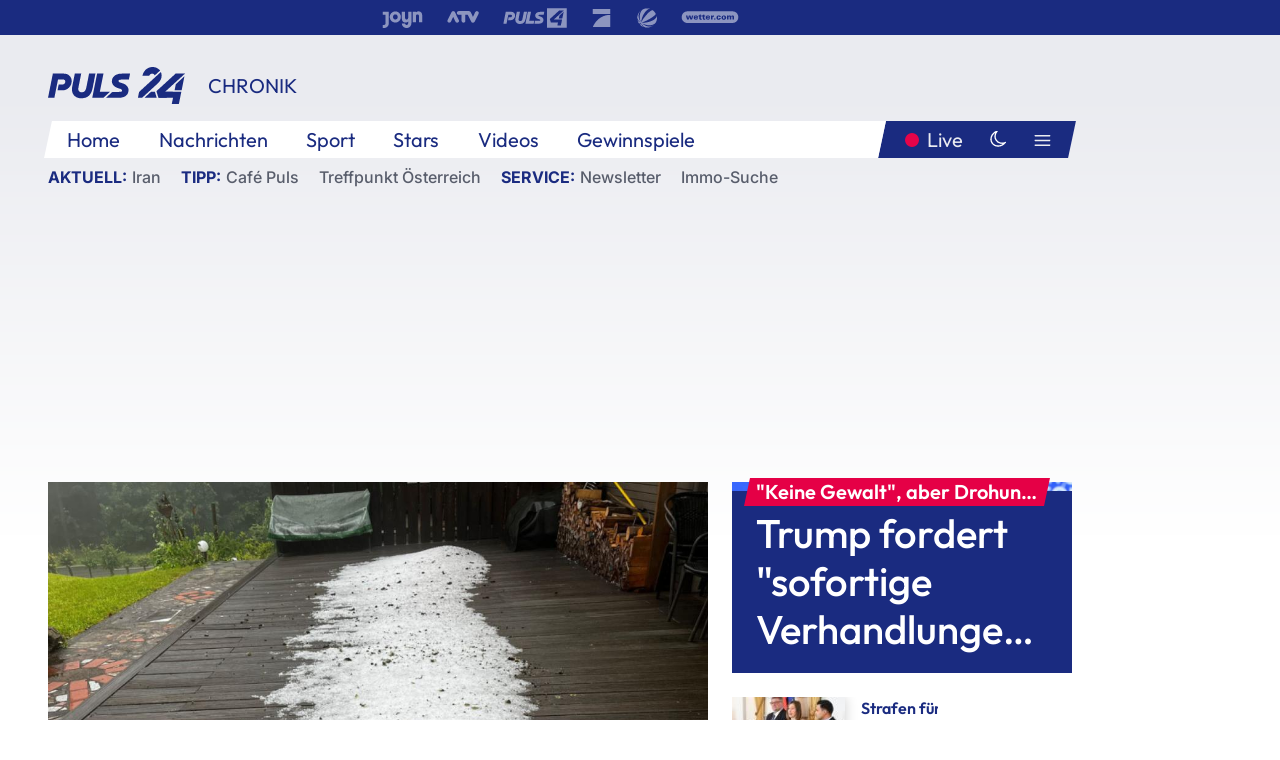

--- FILE ---
content_type: text/html; charset=utf-8
request_url: https://www.puls24.at/news/chronik/unwetter-fordert-feuerwehren-in-kaernten-und-steiermark/267768
body_size: 24405
content:
<!DOCTYPE html><html lang="de"><head><meta charSet="utf-8"/><link href="/favicon.ico" rel="icon" type="image/x-icon"/><link href="/assets/apple-touch-icon-v2.png" rel="apple-touch-icon" sizes="180x180"/><link href="/assets/favicon-32x32-v2.png" rel="icon" sizes="32x32" type="image/png"/><link href="/assets/favicon-16x16-v2.png" rel="icon" sizes="16x16" type="image/png"/><link href="/assets/site.webmanifest" rel="manifest"/><link color="#1a2b80" href="/assets/safari-pinned-tab.svg" rel="mask-icon"/><meta content="#242468" media="(prefers-color-scheme: dark)" name="theme-color"/><meta content="PULS 24" name="apple-mobile-web-app-title"/><meta content="PULS 24" name="application-name"/><meta content="#1a2b80" name="msapplication-TileColor"/><meta content="/assets/browserconfig.xml" name="msapplication-config"/><meta content="initial-scale=1.0, width=device-width" name="viewport"/><title>Unwetter fordert Feuerwehren in Kärnten und Steiermark | PULS 24</title><link href="/rssfeed" rel="alternate" type="application/rss+xml"/><script type="application/ld+json">{"@context":"http://schema.org","@type":"NewsArticle","headline":"Unwetter fordert Feuerwehren in Kärnten und Steiermark","mainEntityOfPage":"https://www.puls24.at/news/chronik/unwetter-fordert-feuerwehren-in-kaernten-und-steiermark/267768","datePublished":"2022-06-16T17:35:18+0200","dateModified":"2022-06-16T21:29:34+0200","description":"Unwetter mit Gewitter und Hagel haben am Donnerstagnachmittag Feuerwehren in Südösterreich auf Trab gehalten. Besonders im Grenzgebiet zwischen Kärnten und der Steiermark kam es zu Hagelschäden und kleinräumigen Überflutungen. Auf der Südautobahn (A2) bei Wolfsberg-Süd gab es Behinderungen: Weil umgefallenen Bäume zur Seite geräumt werden mussten, war die Autobahn hier nur einspurig befahrbar.","author":[{"@type":"Organization","name":"PULS 24","logo":{"@type":"ImageObject","height":80,"width":226,"url":"https://www.puls24.at/assets/p24_logo_2x.png","@context":"http://schema.org"},"url":"https://www.puls24.at","sameAs":["https://twitter.com/puls24news"]}],"publisher":{"@type":"Organization","name":"PULS 24","logo":{"@type":"ImageObject","height":80,"width":226,"url":"https://www.puls24.at/assets/p24_logo_2x.png","@context":"http://schema.org"},"url":"https://www.puls24.at","sameAs":["https://twitter.com/puls24news"]},"image":["https://image.puls24.at/images/facebook/2648226/85950011467515626_BLD_Online.jpg"]}</script><link href="https://www.puls24.at/news/chronik/unwetter-fordert-feuerwehren-in-kaernten-und-steiermark/267768" rel="canonical"/><meta content="index, follow, max-image-preview:large, max-snippet:-1, max-video-preview:-1" name="robots"/><meta content="Unwetter mit Gewitter und Hagel haben am Donnerstagnachmittag Feuerwehren in Südösterreich auf Trab gehalten. Besonders im Grenzgebiet zwischen Kärnten und der Steiermark kam es zu Hagelschäden und kleinräumigen Überflutungen. Auf der Südautobahn (A2) bei Wolfsberg-Süd gab es Behinderungen: Weil umgefallenen Bäume zur Seite geräumt werden mussten, war die Autobahn hier nur einspurig befahrbar." name="description"/><meta content="article" property="og:type"/><meta content="Unwetter fordert Feuerwehren in Kärnten und Steiermark" property="og:title"/><meta content="Unwetter mit Gewitter und Hagel haben am Donnerstagnachmittag Feuerwehren in Südösterreich auf Trab gehalten. Besonders im Grenzgebiet zwischen Kärnten und der Steiermark kam es zu Hagelschäden und kleinräumigen Überflutungen. Auf der Südautobahn (A2) bei Wolfsberg-Süd gab es Behinderungen: Weil umgefallenen Bäume zur Seite geräumt werden mussten, war die Autobahn hier nur einspurig befahrbar." property="og:description"/><meta content="https://www.puls24.at/news/chronik/unwetter-fordert-feuerwehren-in-kaernten-und-steiermark/267768" property="og:url"/><meta content="798615617162991" property="fb:app_id"/><meta content="@puls24news" name="twitter:site"/><meta content="https://image.puls24.at/images/facebook/2648226/85950011467515626_BLD_Online.jpg" property="og:image"/><meta content="1200" property="og:image:width"/><meta content="761" property="og:image:height"/><meta content="summary_large_image" name="twitter:card"/><link rel="preload" as="image" imageSrcSet="https://image.puls24.at/images/hera_dyn_227w_128h/2648226/85950011467515626_BLD_Online.jpg 227w, https://image.puls24.at/images/hera_dyn_256w_144h/2648226/85950011467515626_BLD_Online.jpg 256w, https://image.puls24.at/images/hera_dyn_351w_197h/2648226/85950011467515626_BLD_Online.jpg 351w, https://image.puls24.at/images/hera_dyn_384w_216h/2648226/85950011467515626_BLD_Online.jpg 384w, https://image.puls24.at/images/hera_dyn_536w_302h/2648226/85950011467515626_BLD_Online.jpg 536w, https://image.puls24.at/images/hera_dyn_672w_378h/2648226/85950011467515626_BLD_Online.jpg 672w, https://image.puls24.at/images/hera_dyn_768w_432h/2648226/85950011467515626_BLD_Online.jpg 768w, https://image.puls24.at/images/hera_dyn_1072w_603h/2648226/85950011467515626_BLD_Online.jpg 1072w, https://image.puls24.at/images/hera_dyn_1344w_756h/2648226/85950011467515626_BLD_Online.jpg 1344w, https://image.puls24.at/images/hera_dyn_1344w_756h/2648226/85950011467515626_BLD_Online.jpg 1344w" imageSizes="(min-width: 567px) calc(100vw - 24px - 208px), 100vw"/><link rel="preload" as="image" imageSrcSet="https://image.puls24.at/images/hera_dyn_16w_9h/11545314/20260121-AFPBILD2810-1-1.jpg 16w, https://image.puls24.at/images/hera_dyn_32w_18h/11545314/20260121-AFPBILD2810-1-1.jpg 32w, https://image.puls24.at/images/hera_dyn_48w_27h/11545314/20260121-AFPBILD2810-1-1.jpg 48w, https://image.puls24.at/images/hera_dyn_64w_36h/11545314/20260121-AFPBILD2810-1-1.jpg 64w, https://image.puls24.at/images/hera_dyn_96w_54h/11545314/20260121-AFPBILD2810-1-1.jpg 96w, https://image.puls24.at/images/hera_dyn_128w_72h/11545314/20260121-AFPBILD2810-1-1.jpg 128w, https://image.puls24.at/images/hera_dyn_227w_128h/11545314/20260121-AFPBILD2810-1-1.jpg 227w, https://image.puls24.at/images/hera_dyn_256w_144h/11545314/20260121-AFPBILD2810-1-1.jpg 256w, https://image.puls24.at/images/hera_dyn_351w_197h/11545314/20260121-AFPBILD2810-1-1.jpg 351w, https://image.puls24.at/images/hera_dyn_384w_216h/11545314/20260121-AFPBILD2810-1-1.jpg 384w, https://image.puls24.at/images/hera_dyn_536w_302h/11545314/20260121-AFPBILD2810-1-1.jpg 536w, https://image.puls24.at/images/hera_dyn_672w_378h/11545314/20260121-AFPBILD2810-1-1.jpg 672w, https://image.puls24.at/images/hera_dyn_768w_432h/11545314/20260121-AFPBILD2810-1-1.jpg 768w, https://image.puls24.at/images/hera_dyn_1072w_603h/11545314/20260121-AFPBILD2810-1-1.jpg 1072w, https://image.puls24.at/images/hera_dyn_1344w_756h/11545314/20260121-AFPBILD2810-1-1.jpg 1344w, https://image.puls24.at/images/hera_dyn_1344w_756h/11545314/20260121-AFPBILD2810-1-1.jpg 1344w" imageSizes="768px"/><meta name="next-head-count" content="31"/><link rel="preload" href="/_next/static/css/f0c4e0164570fb15.css" as="style"/><link rel="stylesheet" href="/_next/static/css/f0c4e0164570fb15.css" data-n-g=""/><link rel="preload" href="/_next/static/css/af2ae4b2ec99296d.css" as="style"/><link rel="stylesheet" href="/_next/static/css/af2ae4b2ec99296d.css" data-n-p=""/><link rel="preload" href="/_next/static/css/cf9aeb6363f9d52a.css" as="style"/><link rel="stylesheet" href="/_next/static/css/cf9aeb6363f9d52a.css"/><link rel="preload" href="/_next/static/css/a615e9fda0b92a85.css" as="style"/><link rel="stylesheet" href="/_next/static/css/a615e9fda0b92a85.css"/><noscript data-n-css=""></noscript><script defer="" nomodule="" src="/_next/static/chunks/polyfills-c67a75d1b6f99dc8.js"></script><script src="/assets/theme.js" defer="" data-nscript="beforeInteractive"></script><script defer="" src="/_next/static/chunks/3808.1e8c72ff6abb200d.js"></script><script defer="" src="/_next/static/chunks/759.bac67110431902ea.js"></script><script defer="" src="/_next/static/chunks/9483.407e6c61a1d3b5b8.js"></script><script defer="" src="/_next/static/chunks/4498.8566aa27f069a249.js"></script><script defer="" src="/_next/static/chunks/8512.5d5b426a31bd13ea.js"></script><script defer="" src="/_next/static/chunks/6322.04297652ae421f13.js"></script><script defer="" src="/_next/static/chunks/2700.135492ced8522798.js"></script><script src="/_next/static/chunks/webpack-caca2d3448cb8e5c.js" defer=""></script><script src="/_next/static/chunks/framework-5036d8309b3aed64.js" defer=""></script><script src="/_next/static/chunks/main-61f7e8c67e7b7b78.js" defer=""></script><script src="/_next/static/chunks/pages/_app-3b0ac373400c0661.js" defer=""></script><script src="/_next/static/chunks/6975-83c291e5bf4c6400.js" defer=""></script><script src="/_next/static/chunks/pages/index-76ed569e26f1acb1.js" defer=""></script><script src="/_next/static/2aJYX8MsLXux0_DyplsRp/_buildManifest.js" defer=""></script><script src="/_next/static/2aJYX8MsLXux0_DyplsRp/_ssgManifest.js" defer=""></script></head><body><a class="skip-main" href="#main-content">Direkt zum Inhalt</a><div id="__next"><cmp-banner blurred="true" initiallyHidden="true" tabIndex="-1" role="alert" aria-live="polite"></cmp-banner><div class="styles_stickyPlayerWrapper__r_1Pl" data-active="false"><div class="styles_stickyPlayer__okfg0"><div id="video-frame-sticky"></div></div></div><div class="styles_superbar__EncXb"><div class="container"><div class="styles_wrapper__uuVhE"><a aria-label="Joyn" class="styles_link__IjOgD" href="https://www.joyn.at" rel="noopener noreferrer" target="_blank"><svg class="styles_logo__aAK3c"><title>Joyn</title><use xlink:href="/assets/icons/sprite.svg?v=78d7ae21d4b65b38dc73e1b13cba335105e3f698#logo-joyn"></use></svg></a><a aria-label="ATV" class="styles_link__IjOgD" href="https://www.atv.at" rel="noopener noreferrer" target="_blank"><svg class="styles_logo__aAK3c"><title>ATV</title><use xlink:href="/assets/icons/sprite.svg?v=78d7ae21d4b65b38dc73e1b13cba335105e3f698#logo-atv"></use></svg></a><a aria-label="Puls 4" class="styles_link__IjOgD" href="https://www.puls4.com" rel="noopener noreferrer" target="_blank"><svg class="styles_logo__aAK3c"><title>Puls 4</title><use xlink:href="/assets/icons/sprite.svg?v=78d7ae21d4b65b38dc73e1b13cba335105e3f698#logo-puls4"></use></svg></a><a aria-label="ProSieben" class="styles_link__IjOgD" href="https://www.prosieben.at" rel="noopener noreferrer" target="_blank"><svg class="styles_logo__aAK3c"><title>ProSieben</title><use xlink:href="/assets/icons/sprite.svg?v=78d7ae21d4b65b38dc73e1b13cba335105e3f698#logo-prosieben"></use></svg></a><a aria-label="SAT.1" class="styles_link__IjOgD" href="https://www.sat1.at/" rel="noopener noreferrer" target="_blank"><svg class="styles_logo__aAK3c"><title>SAT.1</title><use xlink:href="/assets/icons/sprite.svg?v=78d7ae21d4b65b38dc73e1b13cba335105e3f698#logo-sat1-ball"></use></svg></a><a aria-label="wetter.com" class="styles_link__IjOgD" href="https://www.wetter.com" rel="noopener noreferrer" target="_blank"><svg class="styles_logo__aAK3c"><title>wetter.com</title><use xlink:href="/assets/icons/sprite.svg?v=78d7ae21d4b65b38dc73e1b13cba335105e3f698#logo-wettercom"></use></svg></a></div></div></div><nav class="styles_navigation__yknRO"><div aria-hidden="false"><div class="styles_navbar__ZdIwr"><button aria-label="Puls24.at Live" class="styles_live__l7YbK" type="button">PULS 24 Live</button><button aria-expanded="false" aria-label="Hauptmenü" class="styles_menu__X4obk" type="button"><svg><title>Menu</title><use xlink:href="/assets/icons/sprite.svg?v=78d7ae21d4b65b38dc73e1b13cba335105e3f698#menu"></use></svg></button></div><div class="styles_header__hKahj"><div class="styles_banner__SNvGE container"><a class="styles_logo__sONaQ" href="/"><svg><title>puls24.at</title><use xlink:href="/assets/icons/sprite.svg?v=78d7ae21d4b65b38dc73e1b13cba335105e3f698#logo"></use></svg></a><span class="styles_category__ckXwd">Chronik</span><button aria-label="Dunkler Modus" aria-pressed="false" class="styles_themeToggle__SjQjU styles_isToggle__KxFmS styles_themeMobile__B0y71" type="button"><svg aria-hidden="true" class="styles_themeLight__yCsZK"><use xlink:href="/assets/icons/sprite.svg?v=78d7ae21d4b65b38dc73e1b13cba335105e3f698#sun"></use></svg><svg aria-hidden="true" class="styles_themeDark__aCE8K"><use xlink:href="/assets/icons/sprite.svg?v=78d7ae21d4b65b38dc73e1b13cba335105e3f698#moon"></use></svg></button></div><div class="styles_linksWrapper__zjmXn"><div class="styles_linksContainer__TLzTF  container"><ul class="styles_links__rOaF9"><li><a class="styles_link__847Jt" lang="en-us" href="https://www.puls24.at/">Home</a></li><li><a class="styles_link__847Jt" href="/news">Nachrichten</a></li><li><a class="styles_link__847Jt" href="/sport">Sport</a></li><li><a class="styles_link__847Jt" href="/entertainment">Stars</a></li><li><a class="styles_link__847Jt" href="https://www.puls24.at/videos">Videos</a></li><li><a class="styles_link__847Jt" href="https://www.puls24.at/gewinnarena">Gewinnspiele</a></li></ul><div class="styles_linksDesktop__aPpdV"><a aria-label="Puls24.at Live" class="styles_liveDesktop__nRj89" type="button" href="/live">Live</a><button aria-label="Dunkler Modus" aria-pressed="false" class="styles_themeToggle__SjQjU styles_isButton__Ft5wC styles_themeDesktop__MISTh" type="button"><svg aria-hidden="true" class="styles_themeDark__aCE8K"><use xlink:href="/assets/icons/sprite.svg?v=78d7ae21d4b65b38dc73e1b13cba335105e3f698#moon"></use></svg></button><button aria-expanded="false" aria-label="Hauptmenü" class="styles_menuDesktop__yW8r4" type="button"><svg><title>Menu</title><use xlink:href="/assets/icons/sprite.svg?v=78d7ae21d4b65b38dc73e1b13cba335105e3f698#menu"></use></svg></button></div></div></div><ul class="styles_lines__AWsDT container"><li><span class="styles_lineTopic__CPLip">Aktuell</span><a class="styles_lineAnchor__i7Ma7" href="https://www.puls24.at/iran">Iran</a></li><li><span class="styles_lineTopic__CPLip">Tipp</span><a class="styles_lineAnchor__i7Ma7" href="https://www.puls24.at/cafe-puls">Café Puls</a><a class="styles_lineAnchor__i7Ma7" href="https://www.puls24.at/treffpunkt-oesterreich">Treffpunkt Österreich</a></li><li><span class="styles_lineTopic__CPLip">Service</span><a class="styles_lineAnchor__i7Ma7" href="https://www.puls24.at/newsletter">Newsletter</a><a class="styles_lineAnchor__i7Ma7" href="https://immo.puls24.at/de/immobilien-suche">Immo-Suche</a></li></ul></div></div></nav><div aria-hidden="false"><div class="fullbanner-wrapper layout-media"><div class="container"><div class="row"><div class="col-12"></div></div></div></div><main class="main layout-media" id="main-content"><div class="container main-content"><section class="section row"><div class="region region-index-0 col-12 col-lg-8"><article class="article" data-io-article-url="https://www.puls24.at/news/chronik/unwetter-fordert-feuerwehren-in-kaernten-und-steiermark/267768"><figure class="lead"><div class="ImageComponent_imageComponentWrapper__HYz6h imageComponentWrapper"><div class="ImageComponent_imageAreaWrapper__WOMHS"><a href="https://image.puls24.at/images/hera_dyn_1344w_756h/2648226/85950011467515626_BLD_Online.jpg" rel="noopener noreferrer" target="_blank"><span style="box-sizing:border-box;display:block;overflow:hidden;width:initial;height:initial;background:none;opacity:1;border:0;margin:0;padding:0;position:relative"><span style="box-sizing:border-box;display:block;width:initial;height:initial;background:none;opacity:1;border:0;margin:0;padding:0;padding-top:56.25%"></span><img alt="" fetchpriority="high" sizes="(min-width: 567px) calc(100vw - 24px - 208px), 100vw" srcSet="https://image.puls24.at/images/hera_dyn_227w_128h/2648226/85950011467515626_BLD_Online.jpg 227w, https://image.puls24.at/images/hera_dyn_256w_144h/2648226/85950011467515626_BLD_Online.jpg 256w, https://image.puls24.at/images/hera_dyn_351w_197h/2648226/85950011467515626_BLD_Online.jpg 351w, https://image.puls24.at/images/hera_dyn_384w_216h/2648226/85950011467515626_BLD_Online.jpg 384w, https://image.puls24.at/images/hera_dyn_536w_302h/2648226/85950011467515626_BLD_Online.jpg 536w, https://image.puls24.at/images/hera_dyn_672w_378h/2648226/85950011467515626_BLD_Online.jpg 672w, https://image.puls24.at/images/hera_dyn_768w_432h/2648226/85950011467515626_BLD_Online.jpg 768w, https://image.puls24.at/images/hera_dyn_1072w_603h/2648226/85950011467515626_BLD_Online.jpg 1072w, https://image.puls24.at/images/hera_dyn_1344w_756h/2648226/85950011467515626_BLD_Online.jpg 1344w, https://image.puls24.at/images/hera_dyn_1344w_756h/2648226/85950011467515626_BLD_Online.jpg 1344w" src="https://image.puls24.at/images/hera_dyn_1344w_756h/2648226/85950011467515626_BLD_Online.jpg" decoding="async" data-nimg="responsive" style="position:absolute;top:0;left:0;bottom:0;right:0;box-sizing:border-box;padding:0;border:none;margin:auto;display:block;width:0;height:0;min-width:100%;max-width:100%;min-height:100%;max-height:100%"/></span></a><span class="ImageComponent_imageCredits__xg8VO">APA/APA/FF EIBISWALD</span></div></div></figure><div class="article-background"><header class="gray-overlay"><div class="breadcrumb-navigation"><div class="breadcrumb-navigation__widget"><a class="category" href="/chronik">Chronik</a><button aria-label="Abonnieren" class="cleverpush-topic-button" data-button-text="Abonnieren" data-button-text-subscribed=" " data-topic="DXC2MqhHEDweHQHxH" type="button"></button></div></div><h1>Unwetter fordert Feuerwehren in Kärnten und Steiermark</h1><span class="breadcrumb">16. Juni 2022 · Lesedauer 1 min</span></header><div class="content"><p class="teaser-text">Unwetter mit Gewitter und Hagel haben am Donnerstagnachmittag Feuerwehren in Südösterreich auf Trab gehalten. Besonders im Grenzgebiet zwischen Kärnten und der Steiermark kam es zu Hagelschäden und kleinräumigen Überflutungen. Auf der Südautobahn (A2) bei Wolfsberg-Süd gab es Behinderungen: Weil umgefallenen Bäume zur Seite geräumt werden mussten, war die Autobahn hier nur einspurig befahrbar.</p><section class="paragraph text-paragraph"><p>Wie die "Kleine Zeitung" online berichtete, gab es seit dem frühen Nachmittag in Kärnten 30 Unwettereinsätze für die Feuerwehren, vor allem im Bezirk Wolfsberg. In der Steiermark war der Bezirk Deutschlandsberg besonders betroffen: Vom Gebiet der Stadtgemeinde Deutschlandsberg bis in den Süden nach Eibiswald wurden innerhalb einer Stunde zwölf Feuerwehren alarmiert. Umgestürzte Bäume, die Straßen verlegten, kleinräumige Überschwemmungen und Verschlammungen beschäftigten dabei bis in die frühen Abendstunden 180 Feuerwehrleute, hieß es vom Bereichsfeuerwehrverband Deutschlandsberg.</p><p>Auch in Vorarlberg lösten teils heftige Gewitter und Hagel einige Feuerwehreinsätze aus. Im Raum Bregenz stürzten laut Medienberichten zahlreiche Bäume auf Straßen und Häuser, auch überflutete Keller waren eine Folge des Unwetters. Wie der ORF Vorarlberg berichtete, wurden am Nachmittag 16 Einsätze verzeichnet. Es wurde niemand verletzt.</p></section></div><div class="summary"><h5>Zusammenfassung</h5><ul><li>Unwetter mit Gewitter und Hagel haben am Donnerstagnachmittag Feuerwehren in Südösterreich auf Trab gehalten.</li><li>Besonders im Grenzgebiet zwischen Kärnten und der Steiermark kam es zu Hagelschäden und kleinräumigen Überflutungen.</li><li>Auf der Südautobahn (A2) bei Wolfsberg-Süd gab es Behinderungen: Weil umgefallenen Bäume zur Seite geräumt werden mussten, war die Autobahn hier nur einspurig befahrbar.</li></ul></div><footer class="article-footer"><div class="article-origin"><span class="title">Quelle: </span><span class="sources">Agenturen</span></div><div class="share-buttons-bottom"><div aria-label="Artikel teilen" class="social-button-group" role="group"><a aria-label="Share on facebook" data-social-provider="facebook" href="https://www.facebook.com/sharer/sharer.php?u=https://www.puls24.at/news/chronik/unwetter-fordert-feuerwehren-in-kaernten-und-steiermark/267768" rel="noopener noreferrer" target="_blank"><svg class="social-icon"><title>facebook</title><use xlink:href="/assets/icons/sprite.svg?v=78d7ae21d4b65b38dc73e1b13cba335105e3f698#facebook"></use></svg> <!-- -->teilen</a><a aria-label="Share on linkedin" data-social-provider="linkedin" href="https://www.linkedin.com/shareArticle?mini=true&amp;url=https://www.puls24.at/news/chronik/unwetter-fordert-feuerwehren-in-kaernten-und-steiermark/267768" rel="noopener noreferrer" target="_blank"><svg class="social-icon"><title>linkedin</title><use xlink:href="/assets/icons/sprite.svg?v=78d7ae21d4b65b38dc73e1b13cba335105e3f698#linkedin"></use></svg> <!-- -->teilen</a><a aria-label="Share on twitter" data-social-provider="twitter" href="https://twitter.com/intent/tweet?via=puls24news&amp;text=https://www.puls24.at/news/chronik/unwetter-fordert-feuerwehren-in-kaernten-und-steiermark/267768" rel="noopener noreferrer" target="_blank"><svg class="social-icon"><title>twitter</title><use xlink:href="/assets/icons/sprite.svg?v=78d7ae21d4b65b38dc73e1b13cba335105e3f698#twitter"></use></svg> <!-- -->teilen</a><a aria-label="Share on bluesky" data-social-provider="bluesky" href="https://bsky.app/intent/compose?text=https://www.puls24.at/news/chronik/unwetter-fordert-feuerwehren-in-kaernten-und-steiermark/267768" rel="noopener noreferrer" target="_blank"><svg class="social-icon"><title>bluesky</title><use xlink:href="/assets/icons/sprite.svg?v=78d7ae21d4b65b38dc73e1b13cba335105e3f698#bluesky"></use></svg> <!-- -->teilen</a><a aria-label="Teilen" class="" href="#" role="button"><svg class="social-icon"><title>share</title><use xlink:href="/assets/icons/sprite.svg?v=78d7ae21d4b65b38dc73e1b13cba335105e3f698#share"></use></svg> <!-- -->Link kopieren</a></div></div></footer></div></article></div><aside class="region region-index-1 col-12 col-lg-4"><div class="single-teaser" data-vr-zone="SingleTeaser 17cb047a-d748-4ad3-9cbb-39395ecce7b8"><div class="styles_container__K0n3U"><a class="styles_anchor__db3EL" data-vr-contentbox="SingleTeaser #1" data-vr-contentbox-url="/news/politik/trump-spricht-in-davos-europaeer-hoffen-auf-treffen/462129" href="/news/politik/trump-spricht-in-davos-europaeer-hoffen-auf-treffen/462129"><div class="styles_illustration___YjRc"><span style="box-sizing:border-box;display:block;overflow:hidden;width:initial;height:initial;background:none;opacity:1;border:0;margin:0;padding:0;position:relative"><span style="box-sizing:border-box;display:block;width:initial;height:initial;background:none;opacity:1;border:0;margin:0;padding:0;padding-top:56.25%"></span><img alt="" aria-hidden="false" fetchpriority="high" sizes="768px" srcSet="https://image.puls24.at/images/hera_dyn_16w_9h/11545314/20260121-AFPBILD2810-1-1.jpg 16w, https://image.puls24.at/images/hera_dyn_32w_18h/11545314/20260121-AFPBILD2810-1-1.jpg 32w, https://image.puls24.at/images/hera_dyn_48w_27h/11545314/20260121-AFPBILD2810-1-1.jpg 48w, https://image.puls24.at/images/hera_dyn_64w_36h/11545314/20260121-AFPBILD2810-1-1.jpg 64w, https://image.puls24.at/images/hera_dyn_96w_54h/11545314/20260121-AFPBILD2810-1-1.jpg 96w, https://image.puls24.at/images/hera_dyn_128w_72h/11545314/20260121-AFPBILD2810-1-1.jpg 128w, https://image.puls24.at/images/hera_dyn_227w_128h/11545314/20260121-AFPBILD2810-1-1.jpg 227w, https://image.puls24.at/images/hera_dyn_256w_144h/11545314/20260121-AFPBILD2810-1-1.jpg 256w, https://image.puls24.at/images/hera_dyn_351w_197h/11545314/20260121-AFPBILD2810-1-1.jpg 351w, https://image.puls24.at/images/hera_dyn_384w_216h/11545314/20260121-AFPBILD2810-1-1.jpg 384w, https://image.puls24.at/images/hera_dyn_536w_302h/11545314/20260121-AFPBILD2810-1-1.jpg 536w, https://image.puls24.at/images/hera_dyn_672w_378h/11545314/20260121-AFPBILD2810-1-1.jpg 672w, https://image.puls24.at/images/hera_dyn_768w_432h/11545314/20260121-AFPBILD2810-1-1.jpg 768w, https://image.puls24.at/images/hera_dyn_1072w_603h/11545314/20260121-AFPBILD2810-1-1.jpg 1072w, https://image.puls24.at/images/hera_dyn_1344w_756h/11545314/20260121-AFPBILD2810-1-1.jpg 1344w, https://image.puls24.at/images/hera_dyn_1344w_756h/11545314/20260121-AFPBILD2810-1-1.jpg 1344w" src="https://image.puls24.at/images/hera_dyn_1344w_756h/11545314/20260121-AFPBILD2810-1-1.jpg" decoding="async" data-nimg="responsive" class="" style="position:absolute;top:0;left:0;bottom:0;right:0;box-sizing:border-box;padding:0;border:none;margin:auto;display:block;width:0;height:0;min-width:100%;max-width:100%;min-height:100%;max-height:100%;object-fit:cover"/></span></div><div class="styles_content__xPvAI"><p class="styles_pretitle__0MB79"><span>&quot;Keine Gewalt&quot;, aber Drohungen</span></p><h3 class="styles_title__Fmqs6" data-vr-headline="">Trump fordert &quot;sofortige Verhandlungen&quot; zur Übernahme Grönlands</h3></div></a></div></div></aside></section><section class="section row"><div class="region region-index-0 col-12 col-lg-12"></div></section><section class="section row"><div class="region region-index-0 col-12 col-lg-12"><div class="styles_container__ltxko"><h3 class="component-title col-sm-12"><a class="teaser-anchor" href="/">PULS 24 Archiv</a></h3><ul class="styles_items__4eNH5"><li><div class="styles_item__SLCqq"><svg><use xlink:href="/assets/icons/sprite.svg?v=78d7ae21d4b65b38dc73e1b13cba335105e3f698#arrow-right-red"></use></svg><a class="styles_link__2NGnz" href="/news/entertainment/oesterreicherin-lou-anne-gewinnt-germanys-next-topmodel/265674">Österreicherin Lou-Anne gewinnt Germany&#x27;s next Topmodel</a></div></li><li><div class="styles_item__SLCqq"><svg><use xlink:href="/assets/icons/sprite.svg?v=78d7ae21d4b65b38dc73e1b13cba335105e3f698#arrow-right-red"></use></svg><a class="styles_link__2NGnz" href="/news/chronik/150-festnahmen-bei-klimablockaden-in-wien-in-diesem-jahr/327727">150 Festnahmen bei Klimablockaden in Wien in diesem Jahr</a></div></li><li><div class="styles_item__SLCqq"><svg><use xlink:href="/assets/icons/sprite.svg?v=78d7ae21d4b65b38dc73e1b13cba335105e3f698#arrow-right-red"></use></svg><a class="styles_link__2NGnz" href="/news/sport/djokovic-und-gauf-in-2-runde-bei-us-open-ohne-probleme/346759">Djokovic und Gauff in 2. Runde bei US Open ohne Probleme</a></div></li><li><div class="styles_item__SLCqq"><svg><use xlink:href="/assets/icons/sprite.svg?v=78d7ae21d4b65b38dc73e1b13cba335105e3f698#arrow-right-red"></use></svg><a class="styles_link__2NGnz" href="/video/puls-24/viel-kritik-an-neuen-corona-regeln/v-cgmw4fbhkvoh">Viel Kritik an neuen Corona-Regeln</a></div></li><li><div class="styles_item__SLCqq"><svg><use xlink:href="/assets/icons/sprite.svg?v=78d7ae21d4b65b38dc73e1b13cba335105e3f698#arrow-right-red"></use></svg><a class="styles_link__2NGnz" href="/news/sport/lask-im-el-play-off-moeglicherweise-gegen-sporting/214499">LASK im EL-Play-off möglicherweise gegen Sporting</a></div></li></ul></div></div></section><div class="sticky-sky-wrapper"></div></div></main><footer class="footer menu-expanded"><div class="container"><div class="row"><div class="col-lg-12"><div class="row"><div class="col-lg-3 logo-group"><a href="/"><svg class="logo"><title>Home</title><use xlink:href="/assets/icons/sprite.svg?v=78d7ae21d4b65b38dc73e1b13cba335105e3f698#logo"></use></svg></a><span class="copyright">2026<!-- --> © PULS 4 TV GmbH &amp; Co KG</span><div class="funding">Diese Website wird unterstützt durch Mittel aus den kulturellen Einrichtungen der Verwertungsgesellschaft Rundfunk.</div><span class="links"><a href="/datenschutz">Datenschutz</a>, <a href="/anb">ANB</a>, <a href="/impressum">Impressum</a></span><div aria-label="Soziale Medien Links" class="social-button-group" role="group"><a aria-label="Share on twitter" data-social-provider="twitter" href="https://twitter.com/puls24news" rel="noopener noreferrer" target="_blank"><svg class="social-icon"><title>twitter</title><use xlink:href="/assets/icons/sprite.svg?v=78d7ae21d4b65b38dc73e1b13cba335105e3f698#twitter"></use></svg> </a><a aria-label="Share on instagram" data-social-provider="instagram" href="https://www.instagram.com/puls24news/" rel="noopener noreferrer" target="_blank"><svg class="social-icon"><title>instagram</title><use xlink:href="/assets/icons/sprite.svg?v=78d7ae21d4b65b38dc73e1b13cba335105e3f698#instagram"></use></svg> </a><a aria-label="Share on facebook" data-social-provider="facebook" href="https://www.facebook.com/puls24news" rel="noopener noreferrer" target="_blank"><svg class="social-icon"><title>facebook</title><use xlink:href="/assets/icons/sprite.svg?v=78d7ae21d4b65b38dc73e1b13cba335105e3f698#facebook"></use></svg> </a><a aria-label="Share on tiktok" data-social-provider="tiktok" href="https://www.tiktok.com/@puls24news" rel="noopener noreferrer" target="_blank"><svg class="social-icon"><title>tiktok</title><use xlink:href="/assets/icons/sprite.svg?v=78d7ae21d4b65b38dc73e1b13cba335105e3f698#tiktok"></use></svg> </a><a aria-label="Share on bluesky" data-social-provider="bluesky" href="https://bsky.app/profile/puls24.at" rel="noopener noreferrer" target="_blank"><svg class="social-icon"><title>bluesky</title><use xlink:href="/assets/icons/sprite.svg?v=78d7ae21d4b65b38dc73e1b13cba335105e3f698#bluesky"></use></svg> </a></div></div><div class="col-lg-7 ml-lg-5"><nav class="navigation"><ul><li><h4>Service</h4><ul><li><a class="" title="ANB" href="/anb">ANB</a></li><li><a class="" title="App" href="/app">App</a></li><li><a class="" href="https://www.prosiebensat1.com/investor-relations/corporate-governance/compliance" rel="noopener" target="_blank" title="Compliance">Compliance</a></li><li><a class="" title="Cookie Hinweise" href="/cookies">Cookie Hinweise</a></li><li><a class="" title="Datenschutz" href="/datenschutz">Datenschutz</a></li><li><a class="" href="https://www.puls24.at/datenschutzhinweise-social-media" rel="noopener" target="_blank" title="Datenschutz Social Media">Datenschutz Social Media</a></li><li><a class="" href="https://www.puls24.at/service/barrierefreie-inhalte-aktionsplan/255811" rel="noopener" target="_blank" title="Aktionsplan barrierefreie Inhalte">Aktionsplan barrierefreie Inhalte</a></li><li><a class="" href="https://static.puls24.at/download/Barrierefreiheit_Jahresbericht_PULS%2024_2023.pdf" rel="noopener" target="_blank" title="Barrierefreiheit – Jahresbericht 2023">Barrierefreiheit – Jahresbericht 2023</a></li><li><a class="" href="https://www.puls24.at/service/jugendschutz/255134" rel="noopener" target="_blank" title="Jugendschutz">Jugendschutz</a></li><li><a class="" title="Impressum" href="/impressum">Impressum</a></li><li><a class="" title="Kontakt" href="/kontakt">Kontakt</a></li><li><a class="" title="Newsletter" href="/newsletter">Newsletter</a></li><li><a class="" title="Push-Mitteilungen" href="/service/push-mitteilungen">Push-Mitteilungen</a></li><li><a class="" title="Senderempfang" href="/senderempfang">Senderempfang</a></li><li><a class="" title="Teilnahmebedingungen" href="/teilnahmebedingungen">Teilnahmebedingungen</a></li></ul></li><li><h4>PULS 24</h4><ul><li><a class="" title="Live" href="/live">Live</a></li><li><a class="" title="News" href="/news">News</a></li><li><a class="" title="Clips" href="/clips">Clips</a></li><li><a class="" title="Talks" href="/talks">Talks</a></li><li><a class="" title="Ganze Folgen" href="/ganze-folgen">Ganze Folgen</a></li><li><a class="" title="Podcasts" href="/podcast">Podcasts</a></li><li><a class="" href="https://immo.puls24.at/de/immobilien-suche" rel="noopener" target="_blank" title="Immobiliensuche">Immobiliensuche</a></li></ul></li><li><h4>Netzwerk</h4><ul><li><a class="" href="https://www.puls4.com/" rel="noopener" target="_blank" title="PULS 4">PULS 4</a></li><li><a class="" href="https://www.atv.at/" rel="noopener" target="_blank" title="ATV">ATV</a></li><li><a class="" href="https://www.joyn.at/" rel="noopener" target="_blank" title="Joyn">Joyn</a></li><li><a class="" href="https://www.prosieben.at/" rel="noopener" target="_blank" title="ProSieben Austria">ProSieben Austria</a></li><li><a class="" href="https://www.kabeleins.at/" rel="noopener" target="_blank" title="kabel eins Austria">kabel eins Austria</a></li><li><a class="" href="https://www.sat1.at/" rel="noopener" target="_blank" title="SAT.1 Österreich">SAT.1 Österreich</a></li><li><a class="" href="https://www.sixx.at/" rel="noopener" target="_blank" title="sixx Austria">sixx Austria</a></li><li><a class="" href="https://www.prosiebenmaxx.at/" rel="noopener" target="_blank" title="ProSieben MAXX Austria">ProSieben MAXX Austria</a></li><li><a class="" href="https://www.kabeleinsdoku.at/" rel="noopener" target="_blank" title="kabel eins Doku Austria">kabel eins Doku Austria</a></li><li><a class="" href="https://www.sat1gold.at/" rel="noopener" target="_blank" title="SAT.1 GOLD Österreich">SAT.1 GOLD Österreich</a></li><li><a class="" href="https://4gamechangers.io/" rel="noopener" target="_blank" title="4GAMECHANGERS">4GAMECHANGERS</a></li></ul></li></ul></nav></div></div></div></div></div><div class="expand-menu"><button aria-label="Expand / Collapse" type="button"><svg><title>Expand / Collapse</title><use xlink:href="/assets/icons/sprite.svg?v=78d7ae21d4b65b38dc73e1b13cba335105e3f698#chevron-down"></use></svg></button></div></footer></div></div><script id="__NEXT_DATA__" type="application/json">{"props":{"pageProps":{"route":{"type":"content","status":200,"title":"Unwetter fordert Feuerwehren in Kärnten und Steiermark | PULS 24","meta":{"coralContext":{"screenName":"Article Detail","publishedAt":1655393718,"headline":"Unwetter fordert Feuerwehren in Kärnten und Steiermark","hasEmbeddedVideo":false,"category":"Chronik","pageType":"article","tags":["Chronik","Chronik Österreich","Unwetter","Graz","klagenfurt","Bez. Graz","Bez. Klagenfurt am Wörthersee","Steiermark","Kärnten","Österreich","Europa"],"contentTitle":"Article Detail | Unwetter fordert Feuerwehren in Kärnten und Steiermark","marketingCategory":"RedCont/Nachrichten/Nachrichtenueberblick","author":"Agenturen"},"ioConfig":{"page_url":"https://www.puls24.at/news/chronik/unwetter-fordert-feuerwehren-in-kaernten-und-steiermark/267768","page_url_canonical":"https://www.puls24.at/news/chronik/unwetter-fordert-feuerwehren-in-kaernten-und-steiermark/267768","page_title":"Unwetter fordert Feuerwehren in Kärnten und Steiermark","page_type":"article","page_language":"de","tags":["Chronik","Chronik Österreich","Unwetter","Graz","klagenfurt","Bez. Graz","Bez. Klagenfurt am Wörthersee","Steiermark","Kärnten","Österreich","Europa"],"article_authors":[],"article_categories":["Chronik"],"article_subcategories":["Agenturen"],"article_type":"Artikel","article_word_count":"199","article_publication_date":"Thu, 16 Jun 22 17:35:18 +0200"},"jsonLD":[{"@context":"http://schema.org","@type":"NewsArticle","headline":"Unwetter fordert Feuerwehren in Kärnten und Steiermark","mainEntityOfPage":"https://www.puls24.at/news/chronik/unwetter-fordert-feuerwehren-in-kaernten-und-steiermark/267768","datePublished":"2022-06-16T17:35:18+0200","dateModified":"2022-06-16T21:29:34+0200","description":"Unwetter mit Gewitter und Hagel haben am Donnerstagnachmittag Feuerwehren in Südösterreich auf Trab gehalten. Besonders im Grenzgebiet zwischen Kärnten und der Steiermark kam es zu Hagelschäden und kleinräumigen Überflutungen. Auf der Südautobahn (A2) bei Wolfsberg-Süd gab es Behinderungen: Weil umgefallenen Bäume zur Seite geräumt werden mussten, war die Autobahn hier nur einspurig befahrbar.","author":[{"@type":"Organization","name":"PULS 24","logo":{"@type":"ImageObject","height":80,"width":226,"url":"https://www.puls24.at/assets/p24_logo_2x.png","@context":"http://schema.org"},"url":"https://www.puls24.at","sameAs":["https://twitter.com/puls24news"]}],"publisher":{"@type":"Organization","name":"PULS 24","logo":{"@type":"ImageObject","height":80,"width":226,"url":"https://www.puls24.at/assets/p24_logo_2x.png","@context":"http://schema.org"},"url":"https://www.puls24.at","sameAs":["https://twitter.com/puls24news"]},"image":["https://image.puls24.at/images/facebook/2648226/85950011467515626_BLD_Online.jpg"]}],"linkTags":[{"rel":"canonical","href":"https://www.puls24.at/news/chronik/unwetter-fordert-feuerwehren-in-kaernten-und-steiermark/267768"}],"metaTags":[{"name":"robots","content":"index, follow, max-image-preview:large, max-snippet:-1, max-video-preview:-1"},{"name":"description","content":"Unwetter mit Gewitter und Hagel haben am Donnerstagnachmittag Feuerwehren in Südösterreich auf Trab gehalten. Besonders im Grenzgebiet zwischen Kärnten und der Steiermark kam es zu Hagelschäden und kleinräumigen Überflutungen. Auf der Südautobahn (A2) bei Wolfsberg-Süd gab es Behinderungen: Weil umgefallenen Bäume zur Seite geräumt werden mussten, war die Autobahn hier nur einspurig befahrbar."},{"property":"og:type","content":"article"},{"property":"og:title","content":"Unwetter fordert Feuerwehren in Kärnten und Steiermark"},{"property":"og:description","content":"Unwetter mit Gewitter und Hagel haben am Donnerstagnachmittag Feuerwehren in Südösterreich auf Trab gehalten. Besonders im Grenzgebiet zwischen Kärnten und der Steiermark kam es zu Hagelschäden und kleinräumigen Überflutungen. Auf der Südautobahn (A2) bei Wolfsberg-Süd gab es Behinderungen: Weil umgefallenen Bäume zur Seite geräumt werden mussten, war die Autobahn hier nur einspurig befahrbar."},{"property":"og:url","content":"https://www.puls24.at/news/chronik/unwetter-fordert-feuerwehren-in-kaernten-und-steiermark/267768"},{"property":"fb:app_id","content":"798615617162991"},{"name":"twitter:site","content":"@puls24news"},{"property":"og:image","content":"https://image.puls24.at/images/facebook/2648226/85950011467515626_BLD_Online.jpg"},{"property":"og:image:width","content":"1200"},{"property":"og:image:height","content":"761"},{"name":"twitter:card","content":"summary_large_image"}],"somtag":{"enabled":true,"slots":{"desktop":["minread1","rectangle1"],"mobile":["minread1","rectangle1"]},"taxonomy":["chronik","other"]},"subtitle":"Chronik"},"layout":"media","sections":[{"type":"default","columnWidths":"8-4","regions":[{"components":[{"id":"267768","type":"article","breadcrumbs":{"links":[{"id":null,"title":"puls24.at","link":""},{"id":null,"title":"News","link":"/news/news"},{"id":null,"title":"Chronik","link":"/chronik"}]},"advertorial":false,"cleverpushTopic":{"id":"DXC2MqhHEDweHQHxH","name":"Chronik"},"origin":{"authors":[],"sources":["Agenturen"]},"readTime":1,"timestamp":1655393718,"title":"Unwetter fordert Feuerwehren in Kärnten und Steiermark","teaserMedia":{"id":"2518965","image":{"fid":"2648226","filename":"85950011467515626_BLD_Online.jpg","url":"/images/large/2648226/85950011467515626_BLD_Online.jpg","uri":"public://media/image/2022/06/16/85950011467515626_BLD_Online.jpg","alt":"","title":"","width":1260,"height":800,"source":"APA - Austria Presse Agentur","credits":"APA/APA/FF EIBISWALD","copyright":"APA - Austria Presse Agentur","description":"","length":325636,"type":"image/jpeg"}},"teaserText":"Unwetter mit Gewitter und Hagel haben am Donnerstagnachmittag Feuerwehren in Südösterreich auf Trab gehalten. Besonders im Grenzgebiet zwischen Kärnten und der Steiermark kam es zu Hagelschäden und kleinräumigen Überflutungen. Auf der Südautobahn (A2) bei Wolfsberg-Süd gab es Behinderungen: Weil umgefallenen Bäume zur Seite geräumt werden mussten, war die Autobahn hier nur einspurig befahrbar.","url":"https://www.puls24.at/news/chronik/unwetter-fordert-feuerwehren-in-kaernten-und-steiermark/267768","paragraphs":[{"id":"0b1f5d1a-fcd4-4463-8979-663ea1ca42a8","type":"somtag","data":{"slot":"minread1","display":["mobile","desktop"]}},{"id":"163575","type":"text","data":{"html":"\u003cp\u003eWie die \"Kleine Zeitung\" online berichtete, gab es seit dem frühen Nachmittag in Kärnten 30 Unwettereinsätze für die Feuerwehren, vor allem im Bezirk Wolfsberg. In der Steiermark war der Bezirk Deutschlandsberg besonders betroffen: Vom Gebiet der Stadtgemeinde Deutschlandsberg bis in den Süden nach Eibiswald wurden innerhalb einer Stunde zwölf Feuerwehren alarmiert. Umgestürzte Bäume, die Straßen verlegten, kleinräumige Überschwemmungen und Verschlammungen beschäftigten dabei bis in die frühen Abendstunden 180 Feuerwehrleute, hieß es vom Bereichsfeuerwehrverband Deutschlandsberg.\u003c/p\u003e\u003cp\u003eAuch in Vorarlberg lösten teils heftige Gewitter und Hagel einige Feuerwehreinsätze aus. Im Raum Bregenz stürzten laut Medienberichten zahlreiche Bäume auf Straßen und Häuser, auch überflutete Keller waren eine Folge des Unwetters. Wie der ORF Vorarlberg berichtete, wurden am Nachmittag 16 Einsätze verzeichnet. Es wurde niemand verletzt.\u003c/p\u003e"}}],"summary":["Unwetter mit Gewitter und Hagel haben am Donnerstagnachmittag Feuerwehren in Südösterreich auf Trab gehalten.","Besonders im Grenzgebiet zwischen Kärnten und der Steiermark kam es zu Hagelschäden und kleinräumigen Überflutungen.","Auf der Südautobahn (A2) bei Wolfsberg-Süd gab es Behinderungen: Weil umgefallenen Bäume zur Seite geräumt werden mussten, war die Autobahn hier nur einspurig befahrbar."],"hideSummary":false},{"id":"652b8809-dd14-451a-8f3e-6ed505106140","slot":"rectangle1","display":["mobile"],"type":"somtag"}],"position":1,"tagName":"div"},{"components":[{"id":"17cb047a-d748-4ad3-9cbb-39395ecce7b8","teasers":[{"id":"462129","preTitle":"\"Keine Gewalt\", aber Drohungen","title":"Trump fordert \"sofortige Verhandlungen\" zur Übernahme Grönlands","teaserText":"US-Präsident Donald Trump hat in seiner mit Spannung erwarteten Rede beim Weltwirtschaftsforum (WEF) in Davos sofortige Verhandlungen über den Erwerb Grönlands gefordert.","url":"/news/politik/trump-spricht-in-davos-europaeer-hoffen-auf-treffen/462129","updated":1769010845,"image":{"fid":"11545314","filename":"20260121-AFPBILD2810-1-1.jpg","url":"/images/large/11545314/20260121-AFPBILD2810-1-1.jpg","uri":"public://media/image/2026/01/21/20260121-AFPBILD2810-1-1.jpg","alt":"","title":"","width":3714,"height":2476,"source":"APA - Austria Presse Agentur","credits":"AFP","copyright":"APA - Austria Presse Agentur","description":"","length":947569,"type":"image/jpeg"},"live":false,"advertorial":false,"hasVideo":false,"channel":"Politik","screenName":"Article Detail","lanePosition":"1"}],"withDescription":false,"type":"singleTeaser"},{"id":"b2decdf7-c1fa-4709-8472-72846c012eba","teasers":[{"id":"462246","preTitle":"\"Mehrere Tausend Euro\"","title":"Strafen für \"Integrationsverweigerer\"","teaserText":"Die Bundesregierung will mit verschärften Maßnahmen gegen den Abbruch von Integrationsprogrammen vorgehen.","url":"/news/politik/regierung-verwaltungsstrafen-fuer-integrationsverweigerer/462246","updated":1769013511,"image":{"fid":"11541249","filename":"85950011490683480_BLD_Online.jpg","url":"/images/large/11541249/85950011490683480_BLD_Online.jpg","uri":"public://media/image/2026/01/21/85950011490683480_BLD_Online.jpg","alt":"","title":"","width":1260,"height":800,"source":"APA - Austria Presse Agentur","credits":"APA/APA/UNBEKANNT","copyright":"APA - Austria Presse Agentur","description":"","length":99684,"type":"image/jpeg"},"live":false,"advertorial":false,"hasVideo":false,"channel":"Politik","screenName":"Article Detail","lanePosition":"2"},{"id":"462387","preTitle":"Neue Details","title":"Nach Tod bei Polizeieinsatz: Opfer besaß Flinte illegal","teaserText":"Nach dem tödlich geendeten Schusswechsel bei einem Polizeieinsatz nahe Graz, bei dem in der Nacht auf Dienstag ein 46-Jähriger getötet wurde, hat die Polizei am Mittwoch erste Ermittlungsergebnisse bekanntgegeben.","url":"/news/chronik/nach-tod-bei-polizeieinsatz-opfer-besass-flinte-illegal/462387","updated":1769003932,"image":{"fid":"11544585","filename":"85950011490689060_BLD_Online.jpg","url":"/images/large/11544585/85950011490689060_BLD_Online.jpg","uri":"public://media/image/2026/01/21/85950011490689060_BLD_Online.jpg","alt":"","title":"","width":1260,"height":800,"source":"APA - Austria Presse Agentur","credits":"APA/APA/ERWIN SCHERIAU/ERWIN SCHERIAU","copyright":"APA - Austria Presse Agentur","description":"","length":112142,"type":"image/jpeg"},"live":false,"advertorial":false,"hasVideo":false,"channel":"Chronik","screenName":"Article Detail","lanePosition":"2"},{"id":"462339","preTitle":"\"Begünstigt Einstieg\"","title":"Tabak-Novelle: Mediziner fordern auch Nikotinbeutelverbot","teaserText":"Am letzten Tag der Begutachtungsfrist zur Novelle des Tabak- und Nichtraucherschutzgesetzes (TNRSG) am Mittwoch waren vorerst rund 30 Stellungnahmen eingelangt.","url":"/news/chronik/mediziner-fordern-auch-nikotinbeutelverbot-in-tabak-novelle/462339","updated":1769013745,"image":{"fid":"11543442","filename":"85950011490687282_BLD_Online.jpg","url":"/images/large/11543442/85950011490687282_BLD_Online.jpg","uri":"public://media/image/2026/01/21/85950011490687282_BLD_Online.jpg","alt":"","title":"","width":1260,"height":800,"source":"APA - Austria Presse Agentur","credits":"APA/APA/THEMENBILD/ROLAND SCHLAGER","copyright":"APA - Austria Presse Agentur","description":"","length":717831,"type":"image/jpeg"},"live":false,"advertorial":false,"hasVideo":false,"channel":"Chronik","screenName":"Article Detail","lanePosition":"2"},{"id":"462249","preTitle":"Vermehrt Fälle durch Kälte","title":"Frostschäden an Leitungen und Wasserzählern: Was tun?","teaserText":"Die Kälte führt derzeit vermehrt zu Schäden an Wasserleitungen und -zählern. Was man zum Vorbeugen und im Schadensfall tun sollte.","url":"/news/chronik/kaelte-frostschaeden-an-leitungen-und-wasserzaehlern-was-tun/462249","updated":1768992273,"image":{"fid":"1111076","filename":"20210409-ABD0034-1-1.jpg","url":"/images/large/1111076/20210409-ABD0034-1-1.jpg","uri":"public://media/image/2021/04/09/20210409-ABD0034-1-1.jpg","alt":"","title":"","width":8144,"height":5536,"source":"APA - Austria Presse Agentur","credits":"APA/GEORG HOCHMUTH","copyright":"APA - Austria Presse Agentur","description":"","length":10053976,"type":"image/jpeg"},"live":false,"advertorial":false,"hasVideo":false,"channel":"Chronik","screenName":"Article Detail","lanePosition":"2"}],"type":"teaserList"},{"id":"a847c507-5021-494a-a7ee-27686c45acfb","slot":"rectangle1","display":["desktop"],"type":"somtag"}],"position":2,"tagName":"aside"}]},{"type":"default","columnWidths":"12","regions":[{"components":[{"id":"eb0c91ac-cb0f-4361-8fd7-2caf6fa1856f","teasers":[{"id":"462480","title":"Viele Menschen mit früher Blutgefäß-Alterung in Österreich","teaserText":"Ein verhältnismäßig hoher Anteil der Menschen in Österreich weist eine vorzeitige Gefäßalterung auf. Das hat eine Auswertung von Messungen im Rahmen der in Wien und Niederösterreich durchgeführten Langzeitstudie \"LEAD\" gezeigt. Von früher Gefäßsteifigkeit betroffen sind 12,2 Prozent der Menschen, Frauen öfter als Männer. ","url":"/news/chronik/viele-menschen-mit-frueher-blutgefaess-alterung-in-oesterreich/462480","updated":1769066280,"image":{"fid":"11553741","filename":"85950011490702260_BLD_Online.jpg","url":"/images/large/11553741/85950011490702260_BLD_Online.jpg","uri":"public://media/image/2026/01/22/85950011490702260_BLD_Online.jpg","alt":"","title":"","width":1260,"height":800,"source":"APA - Austria Presse Agentur","credits":"APA/APA/dpa/Sebastian Kahnert","copyright":"APA - Austria Presse Agentur","description":"","length":57297,"type":"image/jpeg"},"live":false,"advertorial":false,"hasVideo":false,"channel":"Chronik","screenName":"Article Detail","lanePosition":"3"},{"id":"462438","title":"Auszeit-WGs für Intensivtäter unter 14 ab Frühling in Wien","teaserText":"Wien will im Frühling ein Pilotprojekt zur geschlossenen Unterbringung von strafunmündigen Intensivtäterinnen und -tätern starten. Wie die Magistratsabteilung für Kinder- und Jugendhilfe (MA 11) entsprechende APA-Recherchen bestätigte, befindet sich ein Konzept nun in der genaueren Ausarbeitung. Eckpunkte stehen schon jetzt fest. Demnach sollen strafunmündige Jugendliche bei hoher Selbst- und Fremdgefährdung bis zu sechs Wochen in einer \"Auszeit-WG\" angehalten werden können.","url":"/news/chronik/auszeit-wgs-fuer-intensivtaeter-unter-14-ab-fruehling-in-wien/462438","updated":1769062895,"image":{"fid":"4809992","filename":"p24at_fallback_img.jpg","url":"/images/large/4809992/p24at_fallback_img.jpg","uri":"public://media/image/2024/01/31/p24at_fallback_img.jpg","alt":"puls24 Logo","title":"","width":1920,"height":1080,"source":"","credits":"","copyright":"puls24","description":"","length":599063,"type":"image/jpeg"},"live":false,"advertorial":false,"hasVideo":false,"channel":"Chronik","screenName":"Article Detail","lanePosition":"3"},{"id":"462471","title":"Junge Mutter in Nizza erschossen - Baby bleibt unverletzt","teaserText":"Im südfranzösischen Nizza ist eine junge Mutter am Steuer ihres Autos von Unbekannten erschossen worden, während sie mit ihrem Baby unterwegs war. Das Baby sei unverletzt geblieben, sagte Nizzas Bürgermeister Christian Estrosi, der von einer \"abscheulichen Tat\" und von \"Barbarei\" sprach. Es seien Ermittlungen wegen Mordes eingeleitet worden, berichtete die Zeitung \"Le Parisien\" unter Verweis auf die Staatsanwaltschaft.","url":"/news/chronik/junge-mutter-in-nizza-erschossen-baby-bleibt-unverletzt/462471","updated":1769061336,"image":{"fid":"4809992","filename":"p24at_fallback_img.jpg","url":"/images/large/4809992/p24at_fallback_img.jpg","uri":"public://media/image/2024/01/31/p24at_fallback_img.jpg","alt":"puls24 Logo","title":"","width":1920,"height":1080,"source":"","credits":"","copyright":"puls24","description":"","length":599063,"type":"image/jpeg"},"live":false,"advertorial":false,"hasVideo":false,"channel":"Chronik","screenName":"Article Detail","lanePosition":"3"},{"id":"462468","title":"Bisher älteste Höhlenkunst der Welt in Indonesien entdeckt","teaserText":"Ein Handabdruck in einer Kalksteinhöhle in Indonesien ist nach Angaben von Forschenden das älteste bisher bekannte Höhlenkunstwerk der Welt. Das Fragment einer 14 mal 10 Zentimeter großen Hand-Schablone wurde auf ein Mindestalter von etwa 67.800 Jahren datiert und übertrifft einen früheren Rekordfund aus Sulawesi aus dem Jahr 2024 damit um mehr als 15.000 Jahre.","url":"/news/chronik/bisher-aelteste-hoehlenkunst-der-welt-in-indonesien-entdeckt/462468","updated":1769060898,"image":{"fid":"4809992","filename":"p24at_fallback_img.jpg","url":"/images/large/4809992/p24at_fallback_img.jpg","uri":"public://media/image/2024/01/31/p24at_fallback_img.jpg","alt":"puls24 Logo","title":"","width":1920,"height":1080,"source":"","credits":"","copyright":"puls24","description":"","length":599063,"type":"image/jpeg"},"live":false,"advertorial":false,"hasVideo":false,"channel":"Chronik","screenName":"Article Detail","lanePosition":"3"},{"id":"462462","title":"EU-Grenzwerte für PFAS in Jacken von C\u0026A überschritten","teaserText":"In neun von elf Jacken der Chtml5-dom-document-internal-entity1-amp-endA-Kollektion \"Iconic Puffer\" wurden PFAS nachgewiesen, in drei davon in Mengen über den geltenden EU-Grenzwerten. Das ergab eine von Greenpeace in Auftrag gegebene Untersuchung der Kleidungsstücke in einem unabhängigen Labor. PFAS steht für per- und polyfluorierte Alkylsubstanzen aka \"Ewigkeitschemikalien\" mit gesundheitsschädlichen Nebenwirkungen und den Eigenschaften \"schwer abbaubar und langlebig\".","url":"/news/chronik/eu-grenzwerte-fuer-pfas-in-jacken-von-ca-ueberschritten/462462","updated":1769058072,"image":{"fid":"4809992","filename":"p24at_fallback_img.jpg","url":"/images/large/4809992/p24at_fallback_img.jpg","uri":"public://media/image/2024/01/31/p24at_fallback_img.jpg","alt":"puls24 Logo","title":"","width":1920,"height":1080,"source":"","credits":"","copyright":"puls24","description":"","length":599063,"type":"image/jpeg"},"live":false,"advertorial":false,"hasVideo":false,"channel":"Chronik","screenName":"Article Detail","lanePosition":"3"},{"id":"462456","title":"Metall-Nanopartikel als Schrödinger-Katze","teaserText":"An der Grenze zwischen klassischer und Quantenphysik versuchen Forscher an immer größeren Objekten die eigenartig anmutenden Quanteneigenschaften winziger Teilchen wie Photonen oder Elektronen nachzuweisen - etwa ihre Fähigkeit, gleichzeitig mehrere Zustände einnehmen zu können. Im Fachjournal \"Nature\" berichtet ein Wiener Forschungsteam nun über einen neuen Rekord in diesem Bemühen: ein 10.000 Atome großes Metallklümpchen, das sich gleichzeitig an mehreren Orten befindet.","url":"/news/chronik/metall-nanopartikel-als-schroedinger-katze/462456","updated":1769058039,"image":{"fid":"11553081","filename":"85950011490669758_BLD_Online.jpg","url":"/images/large/11553081/85950011490669758_BLD_Online.jpg","uri":"public://media/image/2026/01/22/85950011490669758_BLD_Online.jpg","alt":"","title":"","width":1260,"height":800,"source":"APA - Austria Presse Agentur","credits":"APA/APA/S. Pedalino/Uni Wien/S. Pedalino","copyright":"APA - Austria Presse Agentur","description":"","length":124398,"type":"image/jpeg"},"live":false,"advertorial":false,"hasVideo":false,"channel":"Chronik","screenName":"Article Detail","lanePosition":"3"}],"title":"Mehr aus Chronik","componentType":"tinyTeaser","type":"teaserList"},{"id":"8808a497-009c-4d13-a842-f8855ac95146","type":"outbrainWidget","src":"https://www.puls24.at/news/chronik/unwetter-fordert-feuerwehren-in-kaernten-und-steiermark/267768","template":"AT_puls24.at","widgetId":"AR_2"},{"id":"3f9892e8-09f8-4894-9aee-354f9c0e0d70","link":"/news","teasers":[{"id":"462483","title":"Rund 3.000 Wohnblöcke in Kiew weiter ohne Heizung","teaserText":"In der ukrainischen Hauptstadt Kiew sind nach russischen Luftangriffen Anfang dieser Woche rund 3.000 Wohnblöcke weiter ohne Heizung. Dies teilte Bürgermeister Vitali Klitschko am Donnerstag über den Kurznachrichtendienst Telegram mit. In der Nacht auf Donnerstag seien jedoch 227 weiter Gebäude wieder an die Versorgung angeschlossen worden.","url":"/news/politik/rund-3000-wohnbloecke-in-kiew-weiter-ohne-heizung/462483","updated":1769066353,"image":{"fid":"11553747","filename":"85950011490702274_BLD_Online.jpg","url":"/images/large/11553747/85950011490702274_BLD_Online.jpg","uri":"public://media/image/2026/01/22/85950011490702274_BLD_Online.jpg","alt":"","title":"","width":1260,"height":800,"source":"APA - Austria Presse Agentur","credits":"APA/APA/AFP/SERGEI GAPON","copyright":"APA - Austria Presse Agentur","description":"","length":588917,"type":"image/jpeg"},"live":false,"advertorial":false,"hasVideo":false,"channel":"Politik","screenName":"Article Detail","lanePosition":"4"},{"id":"462480","title":"Viele Menschen mit früher Blutgefäß-Alterung in Österreich","teaserText":"Ein verhältnismäßig hoher Anteil der Menschen in Österreich weist eine vorzeitige Gefäßalterung auf. Das hat eine Auswertung von Messungen im Rahmen der in Wien und Niederösterreich durchgeführten Langzeitstudie \"LEAD\" gezeigt. Von früher Gefäßsteifigkeit betroffen sind 12,2 Prozent der Menschen, Frauen öfter als Männer. ","url":"/news/chronik/viele-menschen-mit-frueher-blutgefaess-alterung-in-oesterreich/462480","updated":1769066280,"image":{"fid":"11553741","filename":"85950011490702260_BLD_Online.jpg","url":"/images/large/11553741/85950011490702260_BLD_Online.jpg","uri":"public://media/image/2026/01/22/85950011490702260_BLD_Online.jpg","alt":"","title":"","width":1260,"height":800,"source":"APA - Austria Presse Agentur","credits":"APA/APA/dpa/Sebastian Kahnert","copyright":"APA - Austria Presse Agentur","description":"","length":57297,"type":"image/jpeg"},"live":false,"advertorial":false,"hasVideo":false,"channel":"Chronik","screenName":"Article Detail","lanePosition":"4"},{"id":"462453","title":"Sadat-Neffe: US-Nahost-Plan einzige Wahl für Palästinenser","teaserText":"Der Friedensplan von US-Präsident Donald Trump hin zu einem Frieden im Nahost-Konflikt ist nach Meinung des ägyptischen Politikers Mohamed Anwar Sadat, \"um ehrlich zu sein, die einzige Wahl, die wir haben. Ob wir das wollen oder nicht\". Die arabische Seite müsse \"nehmen, was da ist\", so der Neffe des 1981 ermordeten Ex-Staatschefs Anwar al-Sadat im APA-Gespräch. \"Wenn wir einen palästinensischen Staat haben wollen, dann heißt es: entweder jetzt oder nie.\"","url":"/news/politik/sadat-neffe-us-nahost-plan-einzige-wahl-fuer-palaestinenser/462453","updated":1769065605,"image":{"fid":"11553714","filename":"85950011490702226_BLD_Online.jpg","url":"/images/large/11553714/85950011490702226_BLD_Online.jpg","uri":"public://media/image/2026/01/22/85950011490702226_BLD_Online.jpg","alt":"","title":"","width":1260,"height":800,"source":"APA - Austria Presse Agentur","credits":"APA/APA/AFP/KHALED DESOUKI","copyright":"APA - Austria Presse Agentur","description":"","length":707157,"type":"image/jpeg"},"live":false,"advertorial":false,"hasVideo":false,"channel":"Politik","screenName":"Article Detail","lanePosition":"4"},{"id":"462477","title":"USA nicht mehr in der WHO: weniger Geld, fehlende Expertise","teaserText":"US-Präsident Donald Trump hat vor einem Jahr als eine seiner ersten Amtshandlungen den Austritt aus der Weltgesundheitsorganisation (WHO) verfügt. Laut Vereinbarung zwischen den USA und der WHO wird der Austritt ein Jahr nach Einreichung der Kündigung am Donnerstag wirksam. Es gebe nur Verlierer, so WHO-Chef Tedros Adhanom Ghebreyesus. \"Der Austritt ist ein Verlust für die USA und auch ein Verlust für den Rest der Welt.\" Die Welt müsse auf amerikanische Expertise verzichten.","url":"/news/politik/usa-nicht-mehr-in-der-who-weniger-geld-fehlende-expertise/462477","updated":1769063988,"image":{"fid":"11553597","filename":"85950011490702010_BLD_Online.jpg","url":"/images/large/11553597/85950011490702010_BLD_Online.jpg","uri":"public://media/image/2026/01/22/85950011490702010_BLD_Online.jpg","alt":"","title":"","width":1260,"height":800,"source":"APA - Austria Presse Agentur","credits":"APA/APA/AFP/FABRICE COFFRINI","copyright":"APA - Austria Presse Agentur","description":"","length":661166,"type":"image/jpeg"},"live":false,"advertorial":false,"hasVideo":false,"channel":"Politik","screenName":"Article Detail","lanePosition":"4"},{"id":"462429","title":"EU-Sondergipfel zu Grönland in Brüssel","teaserText":"Im Zusammenhang mit den von US-Präsident Donald Trump erhobenen Besitzansprüchen auf Grönland treffen sich die Staats- und Regierungschefs der EU Donnerstagabend ab 19.00 Uhr zu einem Sondergipfel in Brüssel. Dabei soll das weitere Vorgehen abgestimmt werden. Auch ÖVP-Bundeskanzler Christian Stocker hat seine Teilnahme angekündigt. Das Meeting findet trotz des Mittwochabend erzielten Rahmenabkommens zwischen Trump und NATO-Generalsekretär Mark Rutte bezüglich Grönlands statt.","url":"/news/politik/eu-sondergipfel-zu-groenland-in-bruessel/462429","updated":1769063086,"image":{"fid":"11549874","filename":"85950011490692912_BLD_Online.jpg","url":"/images/large/11549874/85950011490692912_BLD_Online.jpg","uri":"public://media/image/2026/01/21/85950011490692912_BLD_Online.jpg","alt":"","title":"","width":1260,"height":800,"source":"APA - Austria Presse Agentur","credits":"APA/APA/KEYSTONE/LAURENT GILLIERON","copyright":"APA - Austria Presse Agentur","description":"","length":270953,"type":"image/jpeg"},"live":false,"advertorial":false,"hasVideo":false,"channel":"Politik","screenName":"Article Detail","lanePosition":"4"},{"id":"462426","title":"\"Friedensrat\" Trumps soll in Davos unterzeichnet werden","teaserText":"Der von US-Präsident Donald Trump initiierte \"Friedensrat\" soll am Donnerstag Gestalt annehmen. Das Gründungsdokument für das Gremium soll nach US-Plänen bei einer Zeremonie am Rande des Weltwirtschaftsforums in Davos in Trumps Anwesenheit unterzeichnet werden. Der \"Friedensrat\" soll Trumps Vorstellungen zufolge internationale Konflikte beilegen - und zwar laut Charta ausdrücklich in Konkurrenz zu den Vereinten Nationen.","url":"/news/politik/friedensrat-trumps-soll-in-davos-unterzeichnet-werden/462426","updated":1769063015,"image":{"fid":"11549859","filename":"85950011490693952_BLD_Online.jpg","url":"/images/large/11549859/85950011490693952_BLD_Online.jpg","uri":"public://media/image/2026/01/21/85950011490693952_BLD_Online.jpg","alt":"","title":"","width":1260,"height":800,"source":"APA - Austria Presse Agentur","credits":"APA/APA/KEYSTONE/GIAN EHRENZELLER","copyright":"APA - Austria Presse Agentur","description":"","length":251054,"type":"image/jpeg"},"live":false,"advertorial":false,"hasVideo":false,"channel":"Politik","screenName":"Article Detail","lanePosition":"4"}],"title":"Aktuelle News","type":"teaserList"},{"id":"877ed1a9-f008-4c30-9dca-48d3370363cf","mobileRows":2,"size":"medium","teasers":[{"id":"10770270","title":"\"Hausordnung“ für Österreich: Regierung plant Strafen für Kursverweigerer","url":"/video/treffpunkt-oesterreich/hausordnung-fuer-oesterreich-regierung-plant-strafen-fuer-kursverweigerer/vox3u87xnw6wt","updated":1769025080,"image":{"fid":"11549211","filename":"i_24e69nqnfdsj.jpg","url":"/images/large/11549211/i_24e69nqnfdsj.jpg","uri":"public://media/image/2026/01/21/i_24e69nqnfdsj_0.jpg","alt":"","title":"","width":1280,"height":720,"source":"","credits":"","copyright":"","description":"","length":1740536,"type":"image/jpeg"},"live":false,"advertorial":false,"hasVideo":true,"videoDuration":"06:34","formatId":"324427","format":"Treffpunkt Österreich","screenName":"Video Detail","lanePosition":"5"},{"id":"10770309","title":"Nach Disco-Brand: Wien verschärft Club-Kontrollen","url":"/video/treffpunkt-oesterreich/nach-disco-brand-wien-verschaerft-club-kontrollen/vqmgp6xr9y3he","updated":1769025080,"image":{"fid":"11549205","filename":"i_hnjjal8ku0h2.jpg","url":"/images/large/11549205/i_hnjjal8ku0h2.jpg","uri":"public://media/image/2026/01/21/i_hnjjal8ku0h2_0.jpg","alt":"","title":"","width":1280,"height":720,"source":"","credits":"","copyright":"","description":"","length":1838950,"type":"image/jpeg"},"live":false,"advertorial":false,"hasVideo":true,"videoDuration":"05:13","formatId":"324427","format":"Treffpunkt Österreich","screenName":"Video Detail","lanePosition":"5"},{"id":"10770708","title":"Kitzbühel: Das Hahnenkammwochenende steht vor der Tür","url":"/video/treffpunkt-oesterreich/kitzbuehel-das-hahnenkammwochenende-steht-vor-der-tuer/vcw64ombrmr2h","updated":1769026520,"image":{"fid":"11549580","filename":"i_wwvlsi4kq7li.jpg","url":"/images/large/11549580/i_wwvlsi4kq7li.jpg","uri":"public://media/image/2026/01/21/i_wwvlsi4kq7li_0.jpg","alt":"","title":"","width":1280,"height":720,"source":"","credits":"","copyright":"","description":"","length":1558665,"type":"image/jpeg"},"live":false,"advertorial":false,"hasVideo":true,"videoDuration":"05:01","formatId":"324427","format":"Treffpunkt Österreich","screenName":"Video Detail","lanePosition":"5"},{"id":"10769694","title":"Trump vs. EU: Showdown in Davos","url":"/video/puls-24-live/trump-vs-eu-showdown-in-davos/vjz20dj5kew6u","updated":1769021900,"image":{"fid":"11548443","filename":"i_eppurap0payq.jpg","url":"/images/large/11548443/i_eppurap0payq.jpg","uri":"public://media/image/2026/01/21/i_eppurap0payq.jpg","alt":"","title":"","width":1280,"height":720,"source":"","credits":"","copyright":"","description":"","length":816449,"type":"image/jpeg"},"live":false,"advertorial":false,"hasVideo":true,"videoDuration":"01:11","formatId":"334134","format":"PULS 24 Live","screenName":"Video Detail","lanePosition":"5"},{"id":"10769703","title":"Saftige Strafen für Integrationsverweigerer","url":"/video/puls-24-live/saftige-strafen-fuer-integrationsverweigerer/v8tl8zqdhnerc","updated":1769022020,"image":{"fid":"11548452","filename":"i_ycwy9fzn95hv.jpg","url":"/images/large/11548452/i_ycwy9fzn95hv.jpg","uri":"public://media/image/2026/01/21/i_ycwy9fzn95hv.jpg","alt":"","title":"","width":1280,"height":720,"source":"","credits":"","copyright":"","description":"","length":1494108,"type":"image/jpeg"},"live":false,"advertorial":false,"hasVideo":true,"videoDuration":"01:36","formatId":"334134","format":"PULS 24 Live","screenName":"Video Detail","lanePosition":"5"},{"id":"10769700","title":"FPÖ und Grüne gegen Chat-Überwachung","url":"/video/puls-24-live/fpoe-und-gruene-gegen-chat-ueberwachung/v1s61mw2ovbkj","updated":1769022020,"image":{"fid":"11548449","filename":"i_bwdtm5j286w0.jpg","url":"/images/large/11548449/i_bwdtm5j286w0.jpg","uri":"public://media/image/2026/01/21/i_bwdtm5j286w0.jpg","alt":"","title":"","width":1280,"height":720,"source":"","credits":"","copyright":"","description":"","length":1035248,"type":"image/jpeg"},"live":false,"advertorial":false,"hasVideo":true,"videoDuration":"01:56","formatId":"334134","format":"PULS 24 Live","screenName":"Video Detail","lanePosition":"5"},{"id":"10770504","title":"Treffpunkt Österreich vom 21.01.2026","url":"/video/treffpunkt-oesterreich/treffpunkt-oesterreich-vom-21012026/vn4v5idpirdux","updated":1769031560,"image":{"fid":"11550858","filename":"i_w4phna6dr2zv.jpg","url":"/images/large/11550858/i_w4phna6dr2zv.jpg","uri":"public://media/image/2026/01/21/i_w4phna6dr2zv_4.jpg","alt":"","title":"","width":960,"height":540,"source":"","credits":"","copyright":"","description":"","length":809811,"type":"image/jpeg"},"live":false,"advertorial":false,"hasVideo":true,"videoDuration":"20:02","formatId":"324427","format":"Treffpunkt Österreich","screenName":"Video Detail","lanePosition":"5"},{"id":"10767153","title":"Klügste Kuh der Welt kommt aus Kärnten","url":"/video/treffpunkt-oesterreich/kluegste-kuh-der-welt-kommt-aus-kaernten/vi29ezz3jns0d","updated":1769007860,"image":{"fid":"11545983","filename":"i_48j7fyjjy5qv.jpg","url":"/images/large/11545983/i_48j7fyjjy5qv.jpg","uri":"public://media/image/2026/01/21/i_48j7fyjjy5qv.jpg","alt":"","title":"","width":1280,"height":720,"source":"","credits":"","copyright":"","description":"","length":1694549,"type":"image/jpeg"},"live":false,"advertorial":false,"hasVideo":true,"videoDuration":"05:12","formatId":"324427","format":"Treffpunkt Österreich","screenName":"Video Detail","lanePosition":"5"},{"id":"10767003","title":"\"So teuer wie noch nie“: Spartipps für den Skiurlaub","url":"/video/treffpunkt-oesterreich-zu-mittag/so-teuer-wie-noch-nie-spartipps-fuer-den-skiurlaub/vzi6ezx55t9xq","updated":1769007500,"image":{"fid":"11545899","filename":"i_jmwa74cgzszb.jpg","url":"/images/large/11545899/i_jmwa74cgzszb.jpg","uri":"public://media/image/2026/01/21/i_jmwa74cgzszb_0.jpg","alt":"","title":"","width":1280,"height":720,"source":"","credits":"","copyright":"","description":"","length":1515611,"type":"image/jpeg"},"live":false,"advertorial":false,"hasVideo":true,"videoDuration":"06:52","formatId":"336093","format":"Treffpunkt Österreich zu Mittag","screenName":"Video Detail","lanePosition":"5"},{"id":"10766970","title":"Wiener Taxler protestieren gegen Preis-Dumping","url":"/video/treffpunkt-oesterreich-zu-mittag/wiener-taxler-protestieren-gegen-preis-dumping/v85gdl7q3cwxi","updated":1769007260,"image":{"fid":"11545851","filename":"i_r03bxsrgq0ru.jpg","url":"/images/large/11545851/i_r03bxsrgq0ru.jpg","uri":"public://media/image/2026/01/21/i_r03bxsrgq0ru_1.jpg","alt":"","title":"","width":1280,"height":720,"source":"","credits":"","copyright":"","description":"","length":1422821,"type":"image/jpeg"},"live":false,"advertorial":false,"hasVideo":true,"videoDuration":"04:56","formatId":"336093","format":"Treffpunkt Österreich zu Mittag","screenName":"Video Detail","lanePosition":"5"},{"id":"10766961","title":"Society: Familienstreit im Hause Beckham","url":"/video/treffpunkt-oesterreich-zu-mittag/society-familienstreit-im-hause-beckham/v8cjm5xdsop4q","updated":1769007500,"image":{"fid":"11545902","filename":"i_wzmkgrgk57nt.jpg","url":"/images/large/11545902/i_wzmkgrgk57nt.jpg","uri":"public://media/image/2026/01/21/i_wzmkgrgk57nt.jpg","alt":"","title":"","width":1280,"height":720,"source":"","credits":"","copyright":"","description":"","length":1765645,"type":"image/jpeg"},"live":false,"advertorial":false,"hasVideo":true,"videoDuration":"06:34","formatId":"336093","format":"Treffpunkt Österreich zu Mittag","screenName":"Video Detail","lanePosition":"5"},{"id":"10766964","title":"Wie sicher ist das Feiern in Wien?","url":"/video/treffpunkt-oesterreich-zu-mittag/wie-sicher-ist-das-feiern-in-wien/v5btqeneumutx","updated":1769007500,"image":{"fid":"11545905","filename":"i_vma6wij7usxz.jpg","url":"/images/large/11545905/i_vma6wij7usxz.jpg","uri":"public://media/image/2026/01/21/i_vma6wij7usxz.jpg","alt":"","title":"","width":1280,"height":720,"source":"","credits":"","copyright":"","description":"","length":1088493,"type":"image/jpeg"},"live":false,"advertorial":false,"hasVideo":true,"videoDuration":"06:14","formatId":"336093","format":"Treffpunkt Österreich zu Mittag","screenName":"Video Detail","lanePosition":"5"}],"title":"Aktuelle Videos","type":"teaserSlider"}],"position":1,"tagName":"div"}]},{"type":"default","columnWidths":"12","regions":[{"components":[{"id":"3d2903da-691c-4ea8-a17c-53a1644abbc4","title":"PULS 24 Archiv","link":"/","type":"discoveryLinks"}],"position":1,"tagName":"div"}]}]},"menus":{"main":{"links":[{"id":"153","title":"TV-Programm","link":"https://www.puls24.at/tv-programm","highlight":false,"children":[],"attributes":[]},{"id":"9","title":"Nachrichten","link":"/news","highlight":false,"children":[],"attributes":[]},{"id":"23","title":"Politik","link":"/politik","highlight":false,"children":[],"attributes":[]},{"id":"24","title":"Chronik","link":"/chronik","highlight":false,"children":[],"attributes":[]},{"id":"43","title":"Wirtschaft","link":"/wirtschaft","highlight":false,"children":[],"attributes":[]},{"id":"25","title":"Sport","link":"/sport","highlight":false,"children":[],"attributes":[]},{"id":"12","title":"Stars","link":"/entertainment","highlight":false,"children":[],"attributes":[]},{"id":"289","title":"Klima \u0026 Umwelt","link":"https://www.puls24.at/klima-umwelt","highlight":false,"children":[],"attributes":[]},{"id":"63","title":"Podcasts","link":"/podcasts","highlight":false,"children":[],"attributes":[]},{"id":"90","title":"Sendungen","link":"/sendungen","highlight":false,"children":[],"attributes":[]},{"id":"180","title":"Immobiliensuche","link":"https://immo.puls24.at/de/immobilien-suche","highlight":false,"children":[],"attributes":[]},{"id":"112","title":"Newsletter","link":"https://www.puls24.at/newsletter","highlight":false,"children":[],"attributes":[]},{"id":"165","title":"Push-Mitteilungen","link":"https://www.puls24.at/service/push-mitteilungen","highlight":false,"children":[],"attributes":[]},{"id":"360","title":"Gewinnarena","link":"https://www.puls24.at/gewinnarena","highlight":false,"children":[],"attributes":[]}]},"topics":{"links":[{"id":"295","title":"Home","link":"https://www.puls24.at/","highlight":false,"children":[],"attributes":[]},{"id":"132","title":"Nachrichten","link":"/news","highlight":false,"children":[],"attributes":[]},{"id":"135","title":"Sport","link":"/sport","highlight":false,"children":[],"attributes":[]},{"id":"134","title":"Stars","link":"/entertainment","highlight":false,"children":[],"attributes":[]},{"id":"133","title":"Videos","link":"https://www.puls24.at/videos","highlight":false,"children":[],"attributes":[]},{"id":"268","title":"Gewinnspiele","link":"https://www.puls24.at/gewinnarena","highlight":false,"children":[],"attributes":[]}]},"trending":{"links":[{"id":"147","title":"Aktuell","link":"","highlight":false,"children":[{"id":"372","title":"Iran","link":"https://www.puls24.at/iran","highlight":false,"children":[],"attributes":[]}],"attributes":[]},{"id":"141","title":"Tipp","link":"","highlight":false,"children":[{"id":"256","title":"Café Puls","link":"https://www.puls24.at/cafe-puls","highlight":false,"children":[],"attributes":[]},{"id":"340","title":"Treffpunkt Österreich","link":"https://www.puls24.at/treffpunkt-oesterreich","highlight":false,"children":[],"attributes":[]}],"attributes":[]},{"id":"184","title":"Service","link":"","highlight":false,"children":[{"id":"193","title":"Newsletter","link":"https://www.puls24.at/newsletter","highlight":false,"children":[],"attributes":[]},{"id":"185","title":"Immo-Suche","link":"https://immo.puls24.at/de/immobilien-suche","highlight":false,"children":[],"attributes":[]}],"attributes":[]}]},"footer":{"links":[{"id":"26","title":"Service","link":"/service","highlight":false,"children":[{"id":"32","title":"ANB","link":"/anb","highlight":false,"children":[],"attributes":[]},{"id":"74","title":"App","link":"/app","highlight":false,"children":[],"attributes":[]},{"id":"126","title":"Compliance","link":"https://www.prosiebensat1.com/investor-relations/corporate-governance/compliance","highlight":false,"children":[],"attributes":[]},{"id":"75","title":"Cookie Hinweise","link":"/cookies","highlight":false,"children":[],"attributes":[]},{"id":"6","title":"Datenschutz","link":"/datenschutz","highlight":false,"children":[],"attributes":[]},{"id":"92","title":"Datenschutz Social Media","link":"https://www.puls24.at/datenschutzhinweise-social-media","highlight":false,"children":[],"attributes":[]},{"id":"94","title":"Aktionsplan barrierefreie Inhalte","link":"https://www.puls24.at/service/barrierefreie-inhalte-aktionsplan/255811","highlight":false,"children":[],"attributes":[]},{"id":"104","title":"Barrierefreiheit – Jahresbericht 2023","link":"https://static.puls24.at/download/Barrierefreiheit_Jahresbericht_PULS%2024_2023.pdf","highlight":false,"children":[],"attributes":[]},{"id":"93","title":"Jugendschutz","link":"https://www.puls24.at/service/jugendschutz/255134","highlight":false,"children":[],"attributes":[]},{"id":"7","title":"Impressum","link":"/impressum","highlight":false,"children":[],"attributes":[]},{"id":"73","title":"Kontakt","link":"/kontakt","highlight":false,"children":[],"attributes":[]},{"id":"60","title":"Newsletter","link":"/newsletter","highlight":false,"children":[],"attributes":[]},{"id":"91","title":"Push-Mitteilungen","link":"/service/push-mitteilungen","highlight":false,"children":[],"attributes":[]},{"id":"33","title":"Senderempfang","link":"/senderempfang","highlight":false,"children":[],"attributes":[]},{"id":"72","title":"Teilnahmebedingungen","link":"/teilnahmebedingungen","highlight":false,"children":[],"attributes":[]}],"attributes":[]},{"id":"27","title":"PULS 24","link":"","highlight":false,"children":[{"id":"31","title":"Live","link":"/live","highlight":false,"children":[],"attributes":[]},{"id":"28","title":"News","link":"/news","highlight":false,"children":[],"attributes":[]},{"id":"29","title":"Clips","link":"/clips","highlight":false,"children":[],"attributes":[]},{"id":"30","title":"Talks","link":"/talks","highlight":false,"children":[],"attributes":[]},{"id":"37","title":"Ganze Folgen","link":"/ganze-folgen","highlight":false,"children":[],"attributes":[]},{"id":"127","title":"Podcasts","link":"/podcast","highlight":false,"children":[],"attributes":[]},{"id":"179","title":"Immobiliensuche","link":"https://immo.puls24.at/de/immobilien-suche","highlight":false,"children":[],"attributes":[]}],"attributes":[]},{"id":"44","title":"Netzwerk","link":"","highlight":false,"children":[{"id":"54","title":"PULS 4","link":"https://www.puls4.com/","highlight":false,"children":[],"attributes":[]},{"id":"53","title":"ATV","link":"https://www.atv.at/","highlight":false,"children":[],"attributes":[]},{"id":"52","title":"Joyn","link":"https://www.joyn.at/","highlight":false,"children":[],"attributes":[]},{"id":"51","title":"ProSieben Austria","link":"https://www.prosieben.at/","highlight":false,"children":[],"attributes":[]},{"id":"50","title":"kabel eins Austria","link":"https://www.kabeleins.at/","highlight":false,"children":[],"attributes":[]},{"id":"49","title":"SAT.1 Österreich","link":"https://www.sat1.at/","highlight":false,"children":[],"attributes":[]},{"id":"48","title":"sixx Austria","link":"https://www.sixx.at/","highlight":false,"children":[],"attributes":[]},{"id":"47","title":"ProSieben MAXX Austria","link":"https://www.prosiebenmaxx.at/","highlight":false,"children":[],"attributes":[]},{"id":"46","title":"kabel eins Doku Austria","link":"https://www.kabeleinsdoku.at/","highlight":false,"children":[],"attributes":[]},{"id":"45","title":"SAT.1 GOLD Österreich","link":"https://www.sat1gold.at/","highlight":false,"children":[],"attributes":[]},{"id":"158","title":"4GAMECHANGERS","link":"https://4gamechangers.io/","highlight":false,"children":[],"attributes":[]}],"attributes":[]}]}},"discoveryLinks":[{"id":"264271","url":"/news/sport/marcel-sabitzer-startet-laut-berater-neuangriff-beim-fc-bayern/264271","label":"Sabitzer startet laut Berater \"Neuangriff\" beim FC Bayern"},{"id":"296380","url":"/news/chronik/burgenland-28-jaehriger-fand-granate-und-ein-kilo-munition-in-wald/296380","label":"Burgenland: 28-Jähriger fand Granate und ein Kilo Munition in Wald"},{"id":"3422334","url":"/video/puls-24-news/moser-zu-spoe-krise-spoe-muss-sich-fragen-wofuer-sie-steht/v-cr6e938aa03t","label":"Moser zu SPÖ-Krise: \"SPÖ muss sich fragen, wofür sie steht\""},{"id":"268650","url":"/news/sport/nhl-colorado-avalanche-holen-stanley-cup/268650","label":"NHL: Colorado Avalanche holen Stanley Cup"},{"id":"202134","url":"/news/chronik/who-besorgt-ueber-starken-anstieg-der-faelle-in-afrika/202134","label":"WHO besorgt über starken Anstieg der Fälle in Afrika"},{"id":"231413","url":"/news/entertainment/prinz-philip-ist-verstorben/231413","label":"Prinz Philip ist verstorben"},{"id":"2104961","url":"/video/puls-24-newsroom-live/newsroom-live-vom-14022022/v-chthireum609","label":"Newsroom LIVE vom 14.02.2022"},{"id":"253182","url":"/news/wirtschaft/wie-ein-oesterreichisches-start-up-weltweit-neue-sicherheitsmassstaebe-setzt/253182","label":"Wie ein österreichisches Start-up weltweit neue Sicherheitsmaßstäbe setzt"},{"id":"242329","url":"/news/entertainment/netflix-bringt-bis-jahresende-ueber-40-filme-heraus/242329","label":"Netflix bringt bis Jahresende über 40 Filme heraus"},{"id":"275171","url":"/news/sport/european-league-of-football-raiders-tirol-coach-kevin-herron-hamburg-sea-devils-werden-die-groesste/275171","label":"Herron: \"Hamburg wird die größte Challenge der Saison\""},{"id":"327694","url":"/news/politik/pornostar-sex-mit-donald-trump/327694","label":"Pornostar packt aus: So war der Sex mit Trump"},{"id":"478502","url":"/video/puls-24/was-wir-bisher-ueber-die-bluttat-in-schwechat-wissen/v-c5sud9nge58x","label":"Was wir bisher über die Bluttat in Schwechat wissen"},{"id":"307502","url":"/news/politik/usa-und-vietnam-werten-ihre-diplomatischen-beziehungen-auf/307502","label":"USA und Vietnam werten ihre diplomatischen Beziehungen auf"},{"id":"1457505","url":"/video/puls-24-newsroom-live/stainer-haemmerle-zur-weisung-von-zadic-rechtlich-konform-und-politisch-klug/v-cd45goy06pmp","label":"Stainer-Hämmerle zur Weisung von Zadić: \"Rechtlich konform und politisch klug\""},{"id":"234837","url":"/news/sport/nhl-playoff-doppel-und-hochkaraetige-interviewpartner-am-samstag-ab-1830-uhr-live-auf-puls-24/234837","label":"NHL Playoff-Doppel und hochkarätige Interviewpartner am Samstag ab 18:30 Uhr live auf PULS 24"},{"id":"346633","url":"/news/chronik/halb-schaf-halb-ziege-schiege-in-deutschland-geboren/346633","label":"Halb Schaf, halb Ziege: Schiege in Deutschland geboren"},{"id":"255867","url":"/news/chronik/lobau-streit-verkehrsplaner-guenter-emberger-fuer-neu-evaluierung-der-stadtstrasse/255867","label":"Lobau-Streit: Verkehrsplaner Emberger für Neu-Evaluierung der Stadtstraße"},{"id":"320342","url":"/news/chronik/zehn-personen-wegen-schlepperei-in-graz-vor-gericht-vertagt/320342","label":"Zehn Personen wegen Schlepperei in Graz vor Gericht: vertagt"},{"id":"4384981","url":"/video/puls-24/puls-24-aktuell-am-morgen-vom-03012024/v1am33gwy5kpz","label":"PULS 24 Aktuell am Morgen vom 03.01.2024"},{"id":"3196930","url":"/video/puls-24-news/raidl-reform-ist-grosser-zugewinn-fuer-die-korruptionsbekaempfung/v-cpou3pjz8gk9","label":"Raidl: Reform ist \"großer Zugewinn für die Korruptionsbekämpfung\""},{"id":"1551071","url":"/video/puls-24/polen-eklat-um-umstrittene-medienreform/v-cdhabvb2txh5","label":"Polen: Eklat um umstrittene Medienreform"},{"id":"254626","url":"/news/politik/nehammer-impfpflicht-nicht-fuer-omikron-sondern-fuer-zukuenftige-varianten/254626","label":"Nehammer: Impfpflicht \"nicht für Omikron, sondern für zukünftige Varianten\""},{"id":"267545","url":"/news/entertainment/andreas-gabalier-zwischen-kochenden-dirndl-maedeln-und-pridemonth/267545","label":"Andreas Gabalier zwischen kochenden Dirndl-Mädeln und Pridemonth"},{"id":"356245","url":"/news/politik/oevp-und-spoe-reden-miteinander-am-dienstag/356245","label":"\"Koalition der Verlierer\"? Gespräche zwischen SPÖ und ÖVP"},{"id":"232855","url":"/news/chronik/usa-wollen-bis-zu-60-millionen-astrazeneca-dosen-abgeben/232855","label":"USA wollen bis zu 60 Millionen Astrazeneca-Dosen abgeben"},{"id":"4632302","url":"/video/puls-24/erster-raser-musste-auto-abgeben/v1arhm2661ta9","label":"Erster Raser musste Auto abgeben"},{"id":"302559","url":"/news/politik/putin-wagner-gruppe-existiert-einfach-nicht/302559","label":"Putin: Wagner-Gruppe \"existiert einfach nicht\""},{"id":"229345","url":"/news/chronik/vier-tote-nach-absturz-von-militaerflugzeug-in-kasachstan/229345","label":"Vier Tote nach Absturz von Militärflugzeug in Kasachstan"},{"id":"1805777","url":"/video/bist-du-deppert/bist-du-deppert-folge-1-preview/v-2izfu","label":"Bist Du deppert! - Folge 1 Preview"},{"id":"258941","url":"/news/entertainment/art-dubai-setzt-auf-globalen-sueden-und-digitale-kunst/258941","label":"Art Dubai setzt auf globalen Süden und digitale Kunst"},{"id":"251329","url":"/news/politik/zahl-positiver-pcr-tests-sinkt-weiter/251329","label":"Zahl positiver PCR-Tests sinkt weiter"},{"id":"8804349","url":"/video/puls-24/nova-rock-im-schatten-des-amoklaufs/vl3k30xf1r14m","label":"Nova Rock im Schatten des Amoklaufs"},{"id":"380386","url":"/video/puls-4-news/kern-oeffnet-die-tuere-fuer-die-fpoe-richtige-entscheidung-fuer-oesterreich/v-bdl5px520spd","label":"Kern öffnet die Türe für die FPÖ! Richtige Entscheidung für Österreich?"},{"id":"1940596","url":"/video/puls-24/viel-kritik-an-neuen-corona-regeln/v-cgmw4fbhkvoh","label":"Viel Kritik an neuen Corona-Regeln"},{"id":"5169844","url":"/video/cafe-puls/baggern-auf-hoechstem-niveau/v1b1ztxt2yrwd","label":"Baggern auf höchstem Niveau"},{"id":"235413","url":"/news/sport/kanada-und-schweden-wahren-bei-wm-aufstiegschance/235413","label":"Kanada und Schweden wahren bei WM Aufstiegschance"},{"id":"353797","url":"/news/chronik/jeder-zweite-senior-ueber-75-jahren-nutzt-das-internet/353797","label":"Jeder zweite Senior über 75 Jahren nutzt das Internet"},{"id":"225411","url":"/news/politik/biden-will-nutzung-privat-betriebener-gefaengnisse-beenden/225411","label":"Biden will Nutzung privat betriebener Gefängnisse beenden"},{"id":"434166","url":"/news/chronik/renaturierung-in-donau-auen-bringt-comebacks-und-newcomer/434166","label":"Renaturierung in Donau-Auen bringt Comebacks und Newcomer"},{"id":"599378","url":"/video/puls-24/joe-biden-im-portrait/v-c6q4f20u945d","label":"Joe Biden im Portrait"},{"id":"375805","url":"/news/chronik/swiss-notlandung-crewmitglied-weiter-auf-intensivstation/375805","label":"Notlandung in Graz: Crewmitglied noch auf Intensivstation"},{"id":"226016","url":"/news/sport/tokio-und-peking-innerhalb-sieben-monaten-fordern-auch-oeoc/226016","label":"Tokio und Peking innerhalb sieben Monaten fordern auch ÖOC"},{"id":"1517997","url":"/video/cafe-puls-am-nachmittag/talk-ministerklage-gegen-bluemel/v-cb9lvjs5kjxd","label":"Talk: Ministerklage gegen Blümel"},{"id":"450402","url":"/news/politik/rechtsaussenparteien-wollen-staerkste-kraft-in-europa-werden/450402","label":"Rechtsaußenparteien wollen stärkste Kraft in Europa werden"},{"id":"240717","url":"/news/entertainment/oldtimer-tramway-fahrt-in-memoriam-gert-jonke/240717","label":"Oldtimer-Tramway-Fahrt in memoriam Gert Jonke"},{"id":"214499","url":"/news/sport/lask-im-el-play-off-moeglicherweise-gegen-sporting/214499","label":"LASK im EL-Play-off möglicherweise gegen Sporting"},{"id":"211761","url":"/news/sport/borussia-dortmund-schoss-austria-wien-mit-112-ab/211761","label":"Borussia Dortmund schoss Austria Wien mit 11:2 ab"},{"id":"321347","url":"/news/chronik/vorsicht-fallboeen-wenn-der-wind-zum-risiko-wird/321347","label":"Vorsicht, Fallböen! Wenn der Wind zum Risiko wird"},{"id":"370480","url":"/news/entertainment/stefanie-reinsperger-spielt-liliom-oida-bist-du-deppat/370480","label":"Stefanie Reinsperger spielt Liliom: \"Oida, bist du deppat?\""},{"id":"313454","url":"/news/politik/rauch-sieht-kanzler-bei-gesundheitsreform-an-seiner-seite/313454","label":"Rauch sieht Kanzler bei Gesundheitsreform an seiner Seite"},{"id":"258389","url":"/news/chronik/hardy-krueger-jr-darf-bei-lets-dance-nicht-antanzen/258389","label":"Hardy Krüger Jr. darf bei \"Let's Dance\" nicht antanzen"},{"id":"309079","url":"/news/entertainment/angelina-jolie-spricht-ueber-ihr-mode-projekt-atelier-jolie/309079","label":"Angelina Jolie spricht über ihr Mode-Projekt \"Atelier Jolie\""},{"id":"321872","url":"/news/sport/nikola-jokic/321872","label":"NBA-Star Jokić führt Denver zu Sieg gegen Golden State"},{"id":"3828338","url":"/video/puls-24/holzleitner-zu-vdb-habe-rede-sehr-zweigeteilt-wahrgenommen/v1a7ts5lrrhmf","label":"Holzleitner zu VDB: \"Habe Rede sehr zweigeteilt wahrgenommen\""},{"id":"247268","url":"/news/chronik/kolumbien-drogenboss-otoniel-gefasst/247268","label":"Kolumbien: Drogenboss \"Otoniel\" gefasst"},{"id":"382165","url":"/news/entertainment/schuldspruch-im-beleidigungsprozess-gegen-paulus-manker/382165","label":"Schuldspruch im Beleidigungsprozess gegen Paulus Manker"},{"id":"278017","url":"/news/politik/nato-beginnt-atomwaffen-uebung/278017","label":"NATO beginnt Atomwaffen-Übung"},{"id":"263393","url":"/news/politik/luxuswohnungen-von-putin-abgeordnetem-in-oesterreich-eingefroren/263393","label":"Luxuswohnungen von Putin-Abgeordnetem in Österreich eingefroren"},{"id":"230454","url":"/news/chronik/teilnahme-bei-alles-gurgelt-nun-fuer-alle-wiener-moeglich/230454","label":"Teilnahme bei \"Alles gurgelt\" nun für alle Wiener möglich"},{"id":"3846021","url":"/video/puls-24/jessie-thomson-zu-den-waldbraenden-in-griechenland-englisch/v1a8995zk1hc2","label":"Jessie Thomson zu den Waldbränden in Griechenland (Englisch)"},{"id":"440001","url":"/news/chronik/tiroler-bank-ueberfallen-23-jaehriger-vor-gericht-gestaendig/440001","label":"Vier Jahre Haft für 23-Jährigen nach Banküberfall in Tirol"},{"id":"297453","url":"/news/chronik/us-tv-koechin-martha-stewart-als-bademode-covermodel/297453","label":"US-TV-Köchin Martha Stewart als Bademode-Covermodel"},{"id":"346759","url":"/news/sport/djokovic-und-gauf-in-2-runde-bei-us-open-ohne-probleme/346759","label":"Djokovic und Gauff in 2. Runde bei US Open ohne Probleme"},{"id":"321082","url":"/news/politik/ex-fbi-informant-erfand-wohl-vorwuerfe-gegen-hunter-biden/321082","label":"Ex-FBI-Informant erfand wohl Vorwürfe gegen Hunter Biden"},{"id":"223754","url":"/news/politik/zwei-millionen-aethiopier-wegen-tigray-konflikt-gefluechtet/223754","label":"Zwei Millionen Äthiopier wegen Tigray-Konflikt geflüchtet"},{"id":"250112","url":"/news/chronik/kindergarten-leiterin-helene-lux-wir-haben-angst-um-die-kinder/250112","label":"Kindergarten-Leiterin: \"Wir haben Angst um die Kinder\""},{"id":"265674","url":"/news/entertainment/oesterreicherin-lou-anne-gewinnt-germanys-next-topmodel/265674","label":"Österreicherin Lou-Anne gewinnt Germany's next Topmodel"},{"id":"462177","url":"/news/politik/us-armee-beschlagnahmte-weiteren-oeltanker-in-der-karibik/462177","label":"US-Armee beschlagnahmte weiteren Öltanker in der Karibik"},{"id":"400935","url":"/news/chronik/drogenboss-in-mexiko-mit-94-jahren-wieder-frei/400935","label":"Drogenboss in Mexiko mit 94 Jahren wieder frei"},{"id":"200495","url":"/news/chronik/die-sommerzeit-hat-begonnen/200495","label":"Die Sommerzeit hat begonnen"},{"id":"207930","url":"/news/sport/lazio-nach-21-sieg-weiter-vier-punkte-hinter-leader-juve/207930","label":"Lazio nach 2:1-Sieg weiter vier Punkte hinter Leader Juve"},{"id":"327727","url":"/news/chronik/150-festnahmen-bei-klimablockaden-in-wien-in-diesem-jahr/327727","label":"150 Festnahmen bei Klimablockaden in Wien in diesem Jahr"},{"id":"276788","url":"/news/politik/mattle-pokert-zwischen-oevpspoe-oder-oevpgruenneos/276788","label":"Mattle pokert zwischen ÖVP/SPÖ oder ÖVP/Grün/NEOS"},{"id":"1517843","url":"/video/cafe-puls-am-nachmittag/fakten-check-corona-impfung-fuer-kids/v-cc3cpo5fkeu9","label":"FAKTEN-CHECK: CORONA-IMPFUNG FÜR KIDS"},{"id":"216958","url":"/news/sport/kitzbuehel-plant-weiter-ohne-weltcup-zuschauer/216958","label":"Kitzbühel plant weiter ohne Weltcup-Zuschauer"},{"id":"267651","url":"/news/sport/oesterreichs-schwimmer-um-auboeck-peilen-rekorde-bei-wm-an/267651","label":"Österreichs Schwimmer um Auböck peilen Rekorde bei WM an"},{"id":"1909779","url":"/video/puls-24/brokes-zur-impfpflicht-kuendigungen-werden-in-manchen-betrieben-zur-norm-werden/v-cgalbklckfgh","label":"Brokes zur Impfpflicht: Kündigungen werden in manchen Betrieben zur Norm werden"},{"id":"386944","url":"/news/entertainment/ursula-krinzinger-kann-mit-85-noch-nicht-ganz-loslassen/386944","label":"Ursula Krinzinger kann mit 85 \"noch nicht ganz loslassen\""},{"id":"271167","url":"/news/wirtschaft/teuerung-linz-ag-fernwaerme-kuendigt-tariferhoehung-an/271167","label":"Teuerung: Linz AG-Fernwärme kündigt Tariferhöhung an"},{"id":"243636","url":"/news/politik/kickl-wirft-regierung-betrug-bei-corona-impfung-vor/243636","label":"Kickl wirft Regierung \"Betrug\" bei Corona-Impfung vor"},{"id":"441366","url":"/news/politik/kasse-und-aerztekammern-ringen-um-vertraege/441366","label":"Kasse und Ärztekammern ringen um Verträge"},{"id":"4556882","url":"/video/puls-24/aschermittwochsrede-babler-analyse-mit-raidl-oistric/v1apraqtufurm","label":"Aschermittwochsrede Babler: Analyse mit Raidl \u0026 Oistric"},{"id":"327435","url":"/news/politik/innsbrucker-koalitionsgespraeche-mit-anzengrubergruenespoe/327435","label":"Innsbrucker Koalitionsgespräche mit Anzengruber/Grüne/SPÖ"},{"id":"367354","url":"/news/digital/japaner-baute-futuristische-spulenwaffe-festnahme/367354","label":"Japaner baute elektromagnetische \"Coilgun\" - Festnahme"},{"id":"2200032","url":"/video/cafe-puls/so-haengen-allergien-autos-zusammen/v-cif48mx18n2p","label":"So hängen Allergien \u0026 Autos zusammen"},{"id":"209858","url":"/news/politik/generalamnestie-laut-funk-faktisch-nicht-moeglich/209858","label":"Generalamnestie laut Funk faktisch nicht möglich"},{"id":"223822","url":"/news/chronik/steirische-exekutive-ermittelt-zu-polizeieinsatz-in-wien/223822","label":"Steirische Exekutive ermittelt zu Polizeieinsatz in Wien"},{"id":"325897","url":"/news/chronik/russischer-influencer-hungerte-kind-zu-tode/325897","label":"Von Sonne ernährt: Russischer Influencer ließ Baby verhungern"},{"id":"1924176","url":"/video/puls-24-newsroom-live/newsroom-live-vom-16122021/v-cggxd9h2eey1","label":"Newsroom LIVE vom 16.12.2021"},{"id":"353986","url":"/news/chronik/mann-hielt-sexarbeiterin-fest-polizei-fand-gewehr-und-armbrust/353986","label":"Mann hielt Sexarbeiterin fest: Polizei fand Gewehr und Armbrust"},{"id":"243984","url":"/news/chronik/schauspielerin-kate-hudson-hat-sich-verlobt/243984","label":"Schauspielerin Kate Hudson hat sich verlobt"},{"id":"3239256","url":"/video/puls-24-news/pernkopf-zu-klima-protesten-viel-wichtiger-etwas-fuer-die-umsetzung-zu-tun/v-cpyx4djrgpw1","label":"Pernkopf zu Klima-Protesten: \"Viel wichtiger, etwas für die Umsetzung zu tun\""},{"id":"319580","url":"/news/entertainment/a-great-place-to-call-home-ben-kingsley-mal-ganz-anders/319580","label":"\"A Great Place To Call Home\": Ben Kingsley mal ganz anders"},{"id":"419784","url":"/news/chronik/konsumentenschutz-mit-kritik-an-maenner-antitranspirantien/419784","label":"Konsumentenschutz mit Kritik an Männer-Antitranspirantien"},{"id":"214847","url":"/news/chronik/rund-380-vor-tasmanien-gestrandete-grindwale-verendet/214847","label":"Rund 380 vor Tasmanien gestrandete Grindwale verendet"},{"id":"208737","url":"/news/politik/lebensqualitaet-armer-familien-hat-sich-verschlechtert/208737","label":"Lebensqualität armer Familien hat sich verschlechtert"},{"id":"4253927","url":"/video/puls-24/englands-abschiebe-plan-rechtswidrig/v1ahyayh5fk81","label":"Englands Abschiebe-Plan rechtswidrig"},{"id":"3502468","url":"/video/puls-24-news/salzburg-berghang-abgerutscht/v-cru471pimhkx","label":"Salzburg: Berghang abgerutscht"},{"id":"359797","url":"/news/politik/wegweisende-praesidentenwahl-und-volksabstimmung-in-moldau/359797","label":"Referendum in Moldau: EU-Kurs mit Mehrheit knapp angenommen"},{"id":"2814051","url":"/video/cafe-puls/stammzelle-spender-gesucht/v-cmuowmt5y2pt","label":"Stammzelle-Spender gesucht!"}]}},"page":"/","query":{},"buildId":"2aJYX8MsLXux0_DyplsRp","runtimeConfig":{"AZURE_CS_KEY":"d1ceab5b084a4c1d8a16dfa2d17b59af","CLEVERPUSH_CHANNEL_ID":"9suBGei2Y3XawMeQW","GTM_ID":"0,","OASIS_CONFIG_ID":"puls24","ONTHEIO_ID":"5kXtU1n74mw1","PUBLIC_HEADLESS_API":"https://zeus.puls24.at","PUBLIC_IMAGE_HOST":"https://image.puls24.at","PUSHER_KEY":"df3ba2db8acf444ab65f","EVE_ENVIRONMENT":"prod","MIRA_KEY":"22cbe6931af4ffce882f769b92052cce","MIRA_URL":"https://mira.puls24.at","SOMTAG_ENABLED":"true","USERCENTRICS_SETTINGS_ID":"cmp-puls24","SENDINBLUE_KEY":"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","SENDINBLUE_LIST":"26","SENDINBLUE_OPTIN_TEMPLATE":"18","WAHLRECHNER_URL":"https://wahlrechner.puls24.at","GLOMEX_INTEGRATION_ID":"2b9h6ryiye94aq3","SPRITE_HASH":"78d7ae21d4b65b38dc73e1b13cba335105e3f698"},"isFallback":false,"dynamicIds":[82923,44498,38512,46322,52700],"customServer":true,"gip":true,"scriptLoader":[]}</script></body></html>